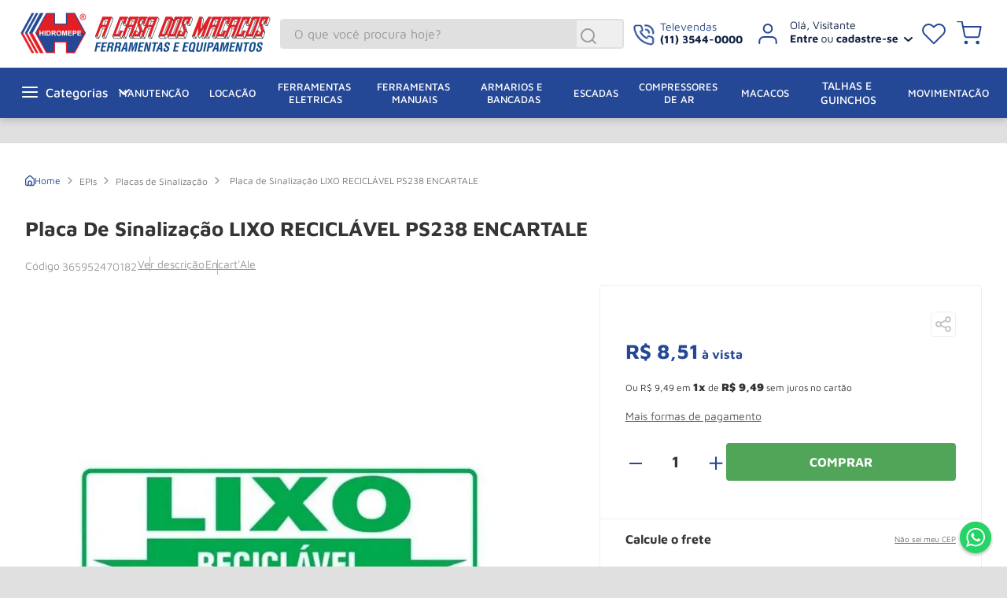

--- FILE ---
content_type: text/html; charset=utf-8
request_url: https://www.google.com/recaptcha/enterprise/anchor?ar=1&k=6LdV7CIpAAAAAPUrHXWlFArQ5hSiNQJk6Ja-vcYM&co=aHR0cHM6Ly93d3cuYWNhc2Fkb3NtYWNhY29zLmNvbS5icjo0NDM.&hl=pt-BR&v=PoyoqOPhxBO7pBk68S4YbpHZ&size=invisible&anchor-ms=20000&execute-ms=30000&cb=lvc69p6a1hgb
body_size: 48816
content:
<!DOCTYPE HTML><html dir="ltr" lang="pt-BR"><head><meta http-equiv="Content-Type" content="text/html; charset=UTF-8">
<meta http-equiv="X-UA-Compatible" content="IE=edge">
<title>reCAPTCHA</title>
<style type="text/css">
/* cyrillic-ext */
@font-face {
  font-family: 'Roboto';
  font-style: normal;
  font-weight: 400;
  font-stretch: 100%;
  src: url(//fonts.gstatic.com/s/roboto/v48/KFO7CnqEu92Fr1ME7kSn66aGLdTylUAMa3GUBHMdazTgWw.woff2) format('woff2');
  unicode-range: U+0460-052F, U+1C80-1C8A, U+20B4, U+2DE0-2DFF, U+A640-A69F, U+FE2E-FE2F;
}
/* cyrillic */
@font-face {
  font-family: 'Roboto';
  font-style: normal;
  font-weight: 400;
  font-stretch: 100%;
  src: url(//fonts.gstatic.com/s/roboto/v48/KFO7CnqEu92Fr1ME7kSn66aGLdTylUAMa3iUBHMdazTgWw.woff2) format('woff2');
  unicode-range: U+0301, U+0400-045F, U+0490-0491, U+04B0-04B1, U+2116;
}
/* greek-ext */
@font-face {
  font-family: 'Roboto';
  font-style: normal;
  font-weight: 400;
  font-stretch: 100%;
  src: url(//fonts.gstatic.com/s/roboto/v48/KFO7CnqEu92Fr1ME7kSn66aGLdTylUAMa3CUBHMdazTgWw.woff2) format('woff2');
  unicode-range: U+1F00-1FFF;
}
/* greek */
@font-face {
  font-family: 'Roboto';
  font-style: normal;
  font-weight: 400;
  font-stretch: 100%;
  src: url(//fonts.gstatic.com/s/roboto/v48/KFO7CnqEu92Fr1ME7kSn66aGLdTylUAMa3-UBHMdazTgWw.woff2) format('woff2');
  unicode-range: U+0370-0377, U+037A-037F, U+0384-038A, U+038C, U+038E-03A1, U+03A3-03FF;
}
/* math */
@font-face {
  font-family: 'Roboto';
  font-style: normal;
  font-weight: 400;
  font-stretch: 100%;
  src: url(//fonts.gstatic.com/s/roboto/v48/KFO7CnqEu92Fr1ME7kSn66aGLdTylUAMawCUBHMdazTgWw.woff2) format('woff2');
  unicode-range: U+0302-0303, U+0305, U+0307-0308, U+0310, U+0312, U+0315, U+031A, U+0326-0327, U+032C, U+032F-0330, U+0332-0333, U+0338, U+033A, U+0346, U+034D, U+0391-03A1, U+03A3-03A9, U+03B1-03C9, U+03D1, U+03D5-03D6, U+03F0-03F1, U+03F4-03F5, U+2016-2017, U+2034-2038, U+203C, U+2040, U+2043, U+2047, U+2050, U+2057, U+205F, U+2070-2071, U+2074-208E, U+2090-209C, U+20D0-20DC, U+20E1, U+20E5-20EF, U+2100-2112, U+2114-2115, U+2117-2121, U+2123-214F, U+2190, U+2192, U+2194-21AE, U+21B0-21E5, U+21F1-21F2, U+21F4-2211, U+2213-2214, U+2216-22FF, U+2308-230B, U+2310, U+2319, U+231C-2321, U+2336-237A, U+237C, U+2395, U+239B-23B7, U+23D0, U+23DC-23E1, U+2474-2475, U+25AF, U+25B3, U+25B7, U+25BD, U+25C1, U+25CA, U+25CC, U+25FB, U+266D-266F, U+27C0-27FF, U+2900-2AFF, U+2B0E-2B11, U+2B30-2B4C, U+2BFE, U+3030, U+FF5B, U+FF5D, U+1D400-1D7FF, U+1EE00-1EEFF;
}
/* symbols */
@font-face {
  font-family: 'Roboto';
  font-style: normal;
  font-weight: 400;
  font-stretch: 100%;
  src: url(//fonts.gstatic.com/s/roboto/v48/KFO7CnqEu92Fr1ME7kSn66aGLdTylUAMaxKUBHMdazTgWw.woff2) format('woff2');
  unicode-range: U+0001-000C, U+000E-001F, U+007F-009F, U+20DD-20E0, U+20E2-20E4, U+2150-218F, U+2190, U+2192, U+2194-2199, U+21AF, U+21E6-21F0, U+21F3, U+2218-2219, U+2299, U+22C4-22C6, U+2300-243F, U+2440-244A, U+2460-24FF, U+25A0-27BF, U+2800-28FF, U+2921-2922, U+2981, U+29BF, U+29EB, U+2B00-2BFF, U+4DC0-4DFF, U+FFF9-FFFB, U+10140-1018E, U+10190-1019C, U+101A0, U+101D0-101FD, U+102E0-102FB, U+10E60-10E7E, U+1D2C0-1D2D3, U+1D2E0-1D37F, U+1F000-1F0FF, U+1F100-1F1AD, U+1F1E6-1F1FF, U+1F30D-1F30F, U+1F315, U+1F31C, U+1F31E, U+1F320-1F32C, U+1F336, U+1F378, U+1F37D, U+1F382, U+1F393-1F39F, U+1F3A7-1F3A8, U+1F3AC-1F3AF, U+1F3C2, U+1F3C4-1F3C6, U+1F3CA-1F3CE, U+1F3D4-1F3E0, U+1F3ED, U+1F3F1-1F3F3, U+1F3F5-1F3F7, U+1F408, U+1F415, U+1F41F, U+1F426, U+1F43F, U+1F441-1F442, U+1F444, U+1F446-1F449, U+1F44C-1F44E, U+1F453, U+1F46A, U+1F47D, U+1F4A3, U+1F4B0, U+1F4B3, U+1F4B9, U+1F4BB, U+1F4BF, U+1F4C8-1F4CB, U+1F4D6, U+1F4DA, U+1F4DF, U+1F4E3-1F4E6, U+1F4EA-1F4ED, U+1F4F7, U+1F4F9-1F4FB, U+1F4FD-1F4FE, U+1F503, U+1F507-1F50B, U+1F50D, U+1F512-1F513, U+1F53E-1F54A, U+1F54F-1F5FA, U+1F610, U+1F650-1F67F, U+1F687, U+1F68D, U+1F691, U+1F694, U+1F698, U+1F6AD, U+1F6B2, U+1F6B9-1F6BA, U+1F6BC, U+1F6C6-1F6CF, U+1F6D3-1F6D7, U+1F6E0-1F6EA, U+1F6F0-1F6F3, U+1F6F7-1F6FC, U+1F700-1F7FF, U+1F800-1F80B, U+1F810-1F847, U+1F850-1F859, U+1F860-1F887, U+1F890-1F8AD, U+1F8B0-1F8BB, U+1F8C0-1F8C1, U+1F900-1F90B, U+1F93B, U+1F946, U+1F984, U+1F996, U+1F9E9, U+1FA00-1FA6F, U+1FA70-1FA7C, U+1FA80-1FA89, U+1FA8F-1FAC6, U+1FACE-1FADC, U+1FADF-1FAE9, U+1FAF0-1FAF8, U+1FB00-1FBFF;
}
/* vietnamese */
@font-face {
  font-family: 'Roboto';
  font-style: normal;
  font-weight: 400;
  font-stretch: 100%;
  src: url(//fonts.gstatic.com/s/roboto/v48/KFO7CnqEu92Fr1ME7kSn66aGLdTylUAMa3OUBHMdazTgWw.woff2) format('woff2');
  unicode-range: U+0102-0103, U+0110-0111, U+0128-0129, U+0168-0169, U+01A0-01A1, U+01AF-01B0, U+0300-0301, U+0303-0304, U+0308-0309, U+0323, U+0329, U+1EA0-1EF9, U+20AB;
}
/* latin-ext */
@font-face {
  font-family: 'Roboto';
  font-style: normal;
  font-weight: 400;
  font-stretch: 100%;
  src: url(//fonts.gstatic.com/s/roboto/v48/KFO7CnqEu92Fr1ME7kSn66aGLdTylUAMa3KUBHMdazTgWw.woff2) format('woff2');
  unicode-range: U+0100-02BA, U+02BD-02C5, U+02C7-02CC, U+02CE-02D7, U+02DD-02FF, U+0304, U+0308, U+0329, U+1D00-1DBF, U+1E00-1E9F, U+1EF2-1EFF, U+2020, U+20A0-20AB, U+20AD-20C0, U+2113, U+2C60-2C7F, U+A720-A7FF;
}
/* latin */
@font-face {
  font-family: 'Roboto';
  font-style: normal;
  font-weight: 400;
  font-stretch: 100%;
  src: url(//fonts.gstatic.com/s/roboto/v48/KFO7CnqEu92Fr1ME7kSn66aGLdTylUAMa3yUBHMdazQ.woff2) format('woff2');
  unicode-range: U+0000-00FF, U+0131, U+0152-0153, U+02BB-02BC, U+02C6, U+02DA, U+02DC, U+0304, U+0308, U+0329, U+2000-206F, U+20AC, U+2122, U+2191, U+2193, U+2212, U+2215, U+FEFF, U+FFFD;
}
/* cyrillic-ext */
@font-face {
  font-family: 'Roboto';
  font-style: normal;
  font-weight: 500;
  font-stretch: 100%;
  src: url(//fonts.gstatic.com/s/roboto/v48/KFO7CnqEu92Fr1ME7kSn66aGLdTylUAMa3GUBHMdazTgWw.woff2) format('woff2');
  unicode-range: U+0460-052F, U+1C80-1C8A, U+20B4, U+2DE0-2DFF, U+A640-A69F, U+FE2E-FE2F;
}
/* cyrillic */
@font-face {
  font-family: 'Roboto';
  font-style: normal;
  font-weight: 500;
  font-stretch: 100%;
  src: url(//fonts.gstatic.com/s/roboto/v48/KFO7CnqEu92Fr1ME7kSn66aGLdTylUAMa3iUBHMdazTgWw.woff2) format('woff2');
  unicode-range: U+0301, U+0400-045F, U+0490-0491, U+04B0-04B1, U+2116;
}
/* greek-ext */
@font-face {
  font-family: 'Roboto';
  font-style: normal;
  font-weight: 500;
  font-stretch: 100%;
  src: url(//fonts.gstatic.com/s/roboto/v48/KFO7CnqEu92Fr1ME7kSn66aGLdTylUAMa3CUBHMdazTgWw.woff2) format('woff2');
  unicode-range: U+1F00-1FFF;
}
/* greek */
@font-face {
  font-family: 'Roboto';
  font-style: normal;
  font-weight: 500;
  font-stretch: 100%;
  src: url(//fonts.gstatic.com/s/roboto/v48/KFO7CnqEu92Fr1ME7kSn66aGLdTylUAMa3-UBHMdazTgWw.woff2) format('woff2');
  unicode-range: U+0370-0377, U+037A-037F, U+0384-038A, U+038C, U+038E-03A1, U+03A3-03FF;
}
/* math */
@font-face {
  font-family: 'Roboto';
  font-style: normal;
  font-weight: 500;
  font-stretch: 100%;
  src: url(//fonts.gstatic.com/s/roboto/v48/KFO7CnqEu92Fr1ME7kSn66aGLdTylUAMawCUBHMdazTgWw.woff2) format('woff2');
  unicode-range: U+0302-0303, U+0305, U+0307-0308, U+0310, U+0312, U+0315, U+031A, U+0326-0327, U+032C, U+032F-0330, U+0332-0333, U+0338, U+033A, U+0346, U+034D, U+0391-03A1, U+03A3-03A9, U+03B1-03C9, U+03D1, U+03D5-03D6, U+03F0-03F1, U+03F4-03F5, U+2016-2017, U+2034-2038, U+203C, U+2040, U+2043, U+2047, U+2050, U+2057, U+205F, U+2070-2071, U+2074-208E, U+2090-209C, U+20D0-20DC, U+20E1, U+20E5-20EF, U+2100-2112, U+2114-2115, U+2117-2121, U+2123-214F, U+2190, U+2192, U+2194-21AE, U+21B0-21E5, U+21F1-21F2, U+21F4-2211, U+2213-2214, U+2216-22FF, U+2308-230B, U+2310, U+2319, U+231C-2321, U+2336-237A, U+237C, U+2395, U+239B-23B7, U+23D0, U+23DC-23E1, U+2474-2475, U+25AF, U+25B3, U+25B7, U+25BD, U+25C1, U+25CA, U+25CC, U+25FB, U+266D-266F, U+27C0-27FF, U+2900-2AFF, U+2B0E-2B11, U+2B30-2B4C, U+2BFE, U+3030, U+FF5B, U+FF5D, U+1D400-1D7FF, U+1EE00-1EEFF;
}
/* symbols */
@font-face {
  font-family: 'Roboto';
  font-style: normal;
  font-weight: 500;
  font-stretch: 100%;
  src: url(//fonts.gstatic.com/s/roboto/v48/KFO7CnqEu92Fr1ME7kSn66aGLdTylUAMaxKUBHMdazTgWw.woff2) format('woff2');
  unicode-range: U+0001-000C, U+000E-001F, U+007F-009F, U+20DD-20E0, U+20E2-20E4, U+2150-218F, U+2190, U+2192, U+2194-2199, U+21AF, U+21E6-21F0, U+21F3, U+2218-2219, U+2299, U+22C4-22C6, U+2300-243F, U+2440-244A, U+2460-24FF, U+25A0-27BF, U+2800-28FF, U+2921-2922, U+2981, U+29BF, U+29EB, U+2B00-2BFF, U+4DC0-4DFF, U+FFF9-FFFB, U+10140-1018E, U+10190-1019C, U+101A0, U+101D0-101FD, U+102E0-102FB, U+10E60-10E7E, U+1D2C0-1D2D3, U+1D2E0-1D37F, U+1F000-1F0FF, U+1F100-1F1AD, U+1F1E6-1F1FF, U+1F30D-1F30F, U+1F315, U+1F31C, U+1F31E, U+1F320-1F32C, U+1F336, U+1F378, U+1F37D, U+1F382, U+1F393-1F39F, U+1F3A7-1F3A8, U+1F3AC-1F3AF, U+1F3C2, U+1F3C4-1F3C6, U+1F3CA-1F3CE, U+1F3D4-1F3E0, U+1F3ED, U+1F3F1-1F3F3, U+1F3F5-1F3F7, U+1F408, U+1F415, U+1F41F, U+1F426, U+1F43F, U+1F441-1F442, U+1F444, U+1F446-1F449, U+1F44C-1F44E, U+1F453, U+1F46A, U+1F47D, U+1F4A3, U+1F4B0, U+1F4B3, U+1F4B9, U+1F4BB, U+1F4BF, U+1F4C8-1F4CB, U+1F4D6, U+1F4DA, U+1F4DF, U+1F4E3-1F4E6, U+1F4EA-1F4ED, U+1F4F7, U+1F4F9-1F4FB, U+1F4FD-1F4FE, U+1F503, U+1F507-1F50B, U+1F50D, U+1F512-1F513, U+1F53E-1F54A, U+1F54F-1F5FA, U+1F610, U+1F650-1F67F, U+1F687, U+1F68D, U+1F691, U+1F694, U+1F698, U+1F6AD, U+1F6B2, U+1F6B9-1F6BA, U+1F6BC, U+1F6C6-1F6CF, U+1F6D3-1F6D7, U+1F6E0-1F6EA, U+1F6F0-1F6F3, U+1F6F7-1F6FC, U+1F700-1F7FF, U+1F800-1F80B, U+1F810-1F847, U+1F850-1F859, U+1F860-1F887, U+1F890-1F8AD, U+1F8B0-1F8BB, U+1F8C0-1F8C1, U+1F900-1F90B, U+1F93B, U+1F946, U+1F984, U+1F996, U+1F9E9, U+1FA00-1FA6F, U+1FA70-1FA7C, U+1FA80-1FA89, U+1FA8F-1FAC6, U+1FACE-1FADC, U+1FADF-1FAE9, U+1FAF0-1FAF8, U+1FB00-1FBFF;
}
/* vietnamese */
@font-face {
  font-family: 'Roboto';
  font-style: normal;
  font-weight: 500;
  font-stretch: 100%;
  src: url(//fonts.gstatic.com/s/roboto/v48/KFO7CnqEu92Fr1ME7kSn66aGLdTylUAMa3OUBHMdazTgWw.woff2) format('woff2');
  unicode-range: U+0102-0103, U+0110-0111, U+0128-0129, U+0168-0169, U+01A0-01A1, U+01AF-01B0, U+0300-0301, U+0303-0304, U+0308-0309, U+0323, U+0329, U+1EA0-1EF9, U+20AB;
}
/* latin-ext */
@font-face {
  font-family: 'Roboto';
  font-style: normal;
  font-weight: 500;
  font-stretch: 100%;
  src: url(//fonts.gstatic.com/s/roboto/v48/KFO7CnqEu92Fr1ME7kSn66aGLdTylUAMa3KUBHMdazTgWw.woff2) format('woff2');
  unicode-range: U+0100-02BA, U+02BD-02C5, U+02C7-02CC, U+02CE-02D7, U+02DD-02FF, U+0304, U+0308, U+0329, U+1D00-1DBF, U+1E00-1E9F, U+1EF2-1EFF, U+2020, U+20A0-20AB, U+20AD-20C0, U+2113, U+2C60-2C7F, U+A720-A7FF;
}
/* latin */
@font-face {
  font-family: 'Roboto';
  font-style: normal;
  font-weight: 500;
  font-stretch: 100%;
  src: url(//fonts.gstatic.com/s/roboto/v48/KFO7CnqEu92Fr1ME7kSn66aGLdTylUAMa3yUBHMdazQ.woff2) format('woff2');
  unicode-range: U+0000-00FF, U+0131, U+0152-0153, U+02BB-02BC, U+02C6, U+02DA, U+02DC, U+0304, U+0308, U+0329, U+2000-206F, U+20AC, U+2122, U+2191, U+2193, U+2212, U+2215, U+FEFF, U+FFFD;
}
/* cyrillic-ext */
@font-face {
  font-family: 'Roboto';
  font-style: normal;
  font-weight: 900;
  font-stretch: 100%;
  src: url(//fonts.gstatic.com/s/roboto/v48/KFO7CnqEu92Fr1ME7kSn66aGLdTylUAMa3GUBHMdazTgWw.woff2) format('woff2');
  unicode-range: U+0460-052F, U+1C80-1C8A, U+20B4, U+2DE0-2DFF, U+A640-A69F, U+FE2E-FE2F;
}
/* cyrillic */
@font-face {
  font-family: 'Roboto';
  font-style: normal;
  font-weight: 900;
  font-stretch: 100%;
  src: url(//fonts.gstatic.com/s/roboto/v48/KFO7CnqEu92Fr1ME7kSn66aGLdTylUAMa3iUBHMdazTgWw.woff2) format('woff2');
  unicode-range: U+0301, U+0400-045F, U+0490-0491, U+04B0-04B1, U+2116;
}
/* greek-ext */
@font-face {
  font-family: 'Roboto';
  font-style: normal;
  font-weight: 900;
  font-stretch: 100%;
  src: url(//fonts.gstatic.com/s/roboto/v48/KFO7CnqEu92Fr1ME7kSn66aGLdTylUAMa3CUBHMdazTgWw.woff2) format('woff2');
  unicode-range: U+1F00-1FFF;
}
/* greek */
@font-face {
  font-family: 'Roboto';
  font-style: normal;
  font-weight: 900;
  font-stretch: 100%;
  src: url(//fonts.gstatic.com/s/roboto/v48/KFO7CnqEu92Fr1ME7kSn66aGLdTylUAMa3-UBHMdazTgWw.woff2) format('woff2');
  unicode-range: U+0370-0377, U+037A-037F, U+0384-038A, U+038C, U+038E-03A1, U+03A3-03FF;
}
/* math */
@font-face {
  font-family: 'Roboto';
  font-style: normal;
  font-weight: 900;
  font-stretch: 100%;
  src: url(//fonts.gstatic.com/s/roboto/v48/KFO7CnqEu92Fr1ME7kSn66aGLdTylUAMawCUBHMdazTgWw.woff2) format('woff2');
  unicode-range: U+0302-0303, U+0305, U+0307-0308, U+0310, U+0312, U+0315, U+031A, U+0326-0327, U+032C, U+032F-0330, U+0332-0333, U+0338, U+033A, U+0346, U+034D, U+0391-03A1, U+03A3-03A9, U+03B1-03C9, U+03D1, U+03D5-03D6, U+03F0-03F1, U+03F4-03F5, U+2016-2017, U+2034-2038, U+203C, U+2040, U+2043, U+2047, U+2050, U+2057, U+205F, U+2070-2071, U+2074-208E, U+2090-209C, U+20D0-20DC, U+20E1, U+20E5-20EF, U+2100-2112, U+2114-2115, U+2117-2121, U+2123-214F, U+2190, U+2192, U+2194-21AE, U+21B0-21E5, U+21F1-21F2, U+21F4-2211, U+2213-2214, U+2216-22FF, U+2308-230B, U+2310, U+2319, U+231C-2321, U+2336-237A, U+237C, U+2395, U+239B-23B7, U+23D0, U+23DC-23E1, U+2474-2475, U+25AF, U+25B3, U+25B7, U+25BD, U+25C1, U+25CA, U+25CC, U+25FB, U+266D-266F, U+27C0-27FF, U+2900-2AFF, U+2B0E-2B11, U+2B30-2B4C, U+2BFE, U+3030, U+FF5B, U+FF5D, U+1D400-1D7FF, U+1EE00-1EEFF;
}
/* symbols */
@font-face {
  font-family: 'Roboto';
  font-style: normal;
  font-weight: 900;
  font-stretch: 100%;
  src: url(//fonts.gstatic.com/s/roboto/v48/KFO7CnqEu92Fr1ME7kSn66aGLdTylUAMaxKUBHMdazTgWw.woff2) format('woff2');
  unicode-range: U+0001-000C, U+000E-001F, U+007F-009F, U+20DD-20E0, U+20E2-20E4, U+2150-218F, U+2190, U+2192, U+2194-2199, U+21AF, U+21E6-21F0, U+21F3, U+2218-2219, U+2299, U+22C4-22C6, U+2300-243F, U+2440-244A, U+2460-24FF, U+25A0-27BF, U+2800-28FF, U+2921-2922, U+2981, U+29BF, U+29EB, U+2B00-2BFF, U+4DC0-4DFF, U+FFF9-FFFB, U+10140-1018E, U+10190-1019C, U+101A0, U+101D0-101FD, U+102E0-102FB, U+10E60-10E7E, U+1D2C0-1D2D3, U+1D2E0-1D37F, U+1F000-1F0FF, U+1F100-1F1AD, U+1F1E6-1F1FF, U+1F30D-1F30F, U+1F315, U+1F31C, U+1F31E, U+1F320-1F32C, U+1F336, U+1F378, U+1F37D, U+1F382, U+1F393-1F39F, U+1F3A7-1F3A8, U+1F3AC-1F3AF, U+1F3C2, U+1F3C4-1F3C6, U+1F3CA-1F3CE, U+1F3D4-1F3E0, U+1F3ED, U+1F3F1-1F3F3, U+1F3F5-1F3F7, U+1F408, U+1F415, U+1F41F, U+1F426, U+1F43F, U+1F441-1F442, U+1F444, U+1F446-1F449, U+1F44C-1F44E, U+1F453, U+1F46A, U+1F47D, U+1F4A3, U+1F4B0, U+1F4B3, U+1F4B9, U+1F4BB, U+1F4BF, U+1F4C8-1F4CB, U+1F4D6, U+1F4DA, U+1F4DF, U+1F4E3-1F4E6, U+1F4EA-1F4ED, U+1F4F7, U+1F4F9-1F4FB, U+1F4FD-1F4FE, U+1F503, U+1F507-1F50B, U+1F50D, U+1F512-1F513, U+1F53E-1F54A, U+1F54F-1F5FA, U+1F610, U+1F650-1F67F, U+1F687, U+1F68D, U+1F691, U+1F694, U+1F698, U+1F6AD, U+1F6B2, U+1F6B9-1F6BA, U+1F6BC, U+1F6C6-1F6CF, U+1F6D3-1F6D7, U+1F6E0-1F6EA, U+1F6F0-1F6F3, U+1F6F7-1F6FC, U+1F700-1F7FF, U+1F800-1F80B, U+1F810-1F847, U+1F850-1F859, U+1F860-1F887, U+1F890-1F8AD, U+1F8B0-1F8BB, U+1F8C0-1F8C1, U+1F900-1F90B, U+1F93B, U+1F946, U+1F984, U+1F996, U+1F9E9, U+1FA00-1FA6F, U+1FA70-1FA7C, U+1FA80-1FA89, U+1FA8F-1FAC6, U+1FACE-1FADC, U+1FADF-1FAE9, U+1FAF0-1FAF8, U+1FB00-1FBFF;
}
/* vietnamese */
@font-face {
  font-family: 'Roboto';
  font-style: normal;
  font-weight: 900;
  font-stretch: 100%;
  src: url(//fonts.gstatic.com/s/roboto/v48/KFO7CnqEu92Fr1ME7kSn66aGLdTylUAMa3OUBHMdazTgWw.woff2) format('woff2');
  unicode-range: U+0102-0103, U+0110-0111, U+0128-0129, U+0168-0169, U+01A0-01A1, U+01AF-01B0, U+0300-0301, U+0303-0304, U+0308-0309, U+0323, U+0329, U+1EA0-1EF9, U+20AB;
}
/* latin-ext */
@font-face {
  font-family: 'Roboto';
  font-style: normal;
  font-weight: 900;
  font-stretch: 100%;
  src: url(//fonts.gstatic.com/s/roboto/v48/KFO7CnqEu92Fr1ME7kSn66aGLdTylUAMa3KUBHMdazTgWw.woff2) format('woff2');
  unicode-range: U+0100-02BA, U+02BD-02C5, U+02C7-02CC, U+02CE-02D7, U+02DD-02FF, U+0304, U+0308, U+0329, U+1D00-1DBF, U+1E00-1E9F, U+1EF2-1EFF, U+2020, U+20A0-20AB, U+20AD-20C0, U+2113, U+2C60-2C7F, U+A720-A7FF;
}
/* latin */
@font-face {
  font-family: 'Roboto';
  font-style: normal;
  font-weight: 900;
  font-stretch: 100%;
  src: url(//fonts.gstatic.com/s/roboto/v48/KFO7CnqEu92Fr1ME7kSn66aGLdTylUAMa3yUBHMdazQ.woff2) format('woff2');
  unicode-range: U+0000-00FF, U+0131, U+0152-0153, U+02BB-02BC, U+02C6, U+02DA, U+02DC, U+0304, U+0308, U+0329, U+2000-206F, U+20AC, U+2122, U+2191, U+2193, U+2212, U+2215, U+FEFF, U+FFFD;
}

</style>
<link rel="stylesheet" type="text/css" href="https://www.gstatic.com/recaptcha/releases/PoyoqOPhxBO7pBk68S4YbpHZ/styles__ltr.css">
<script nonce="pf5nOIMZr7Uyv08cPgciYA" type="text/javascript">window['__recaptcha_api'] = 'https://www.google.com/recaptcha/enterprise/';</script>
<script type="text/javascript" src="https://www.gstatic.com/recaptcha/releases/PoyoqOPhxBO7pBk68S4YbpHZ/recaptcha__pt_br.js" nonce="pf5nOIMZr7Uyv08cPgciYA">
      
    </script></head>
<body><div id="rc-anchor-alert" class="rc-anchor-alert"></div>
<input type="hidden" id="recaptcha-token" value="[base64]">
<script type="text/javascript" nonce="pf5nOIMZr7Uyv08cPgciYA">
      recaptcha.anchor.Main.init("[\x22ainput\x22,[\x22bgdata\x22,\x22\x22,\[base64]/[base64]/[base64]/[base64]/[base64]/[base64]/KGcoTywyNTMsTy5PKSxVRyhPLEMpKTpnKE8sMjUzLEMpLE8pKSxsKSksTykpfSxieT1mdW5jdGlvbihDLE8sdSxsKXtmb3IobD0odT1SKEMpLDApO08+MDtPLS0pbD1sPDw4fFooQyk7ZyhDLHUsbCl9LFVHPWZ1bmN0aW9uKEMsTyl7Qy5pLmxlbmd0aD4xMDQ/[base64]/[base64]/[base64]/[base64]/[base64]/[base64]/[base64]\\u003d\x22,\[base64]\\u003d\\u003d\x22,\[base64]/Do8OxHVkyw6FLDzI8CD3DkBIswrzClsOqEGY5W2MEw7DCvQDCihzCk8KQw5nDhB5Ew6R+w4IVDMOHw5TDknZdwqEmN2d6w5MIBcO3Ki/Dpxo3w4Ifw6LCnnd0KR1Swr4YAMOfNWRTJMKHRcK9HVdWw63DsMKzwol4H2vClzfCiFjDsVtnKgnCoxDCtMKgLMOMwpUjRAwRw5I0ADjCkC9DRT8AHTV1CyUuwqdHw7tqw4oKPsKoFMOgRn/[base64]/DjREVw5IHOMK/wqQvwp44MGHCt8KFw60nwoPDmDnCilFiBlHDmcOmNwoJwoc6wqFFbyTDjjPDtMKJw64bw53Dn0wHw4E2wox/[base64]/Ds03CqEjCr1LDlkYnGxjCh8KSw7l/OMKDKxwKwqgQwrU/wpDDgjk8TcOow6PDusKcwpjDvcK1IsK6HsO8AsK+fMK4MMKaw7vCs8ODXMKFbzBjwr7Ck8K/JcKzXMOhaBfDljnCh8O5wqzDjcOlED1Uw7HDg8OnwotSw7nCpMOYwq3Dp8KXOGPDkkPCj1DDt0PCvsKaBVjDpEMtZsO2w687FsOvZcOTw5sGw7zCj0TDuTQ5w5zCksOsw70/bsKAEQwyDsOgPnjCmhLDjsOGWDwzOsKiHzYDwpV7VFnDr3koHFvCk8O1woglZWzCuWTDmUfDqzBiw7ZGw6/DrMK0wrHCgsKHw4XDk2LCrcKFBWjCicO+E8KJwpM9L8KwOcO8w4EHw4QeBATDpATDkGEhdcOTIHnCvyTDkUEyQz5Yw5svw6Nmwrk1w57DjGXDjMKjwr4WSsK2O3TDljk/wpfDuMOsdl15RMOQO8OAaUDDusK7Ji9iw5M5IsKqV8KBEm9MBMONw6DDinxfwpM7wobCn2TChkXCvQg+U0bCu8OgwpTCgcKuRVvCtcO2V1IfJ154w73Ch8KORsKoORzCksOoFydcRygpw7gRV8Kgwr/CnMORwqtrRcOYEHIVwpvCrxxGaMKXw7PCgUsIXzd+w5fDvsOGecKww63DpAFZHMOFGVrDiQ7ColMhw7QmO8O0R8O6w43CojzDjHldFcOrwoBma8Ozw4TDnsKLwoZJG3wBwqDCjcONaixRFQ/ClwdcdMKZfsOfL1VUwrnDtTnDs8O7LsORUsOkGcKMV8OPDMOPw6APwqJUGxjDgx08a37DpjbCvQQHwoptBARUBiAcFlTCg8K5MsKMNMKHw6fCon3CnzXCr8O3wo/Dty96w6jCvMO7wpZaJMKaSsOEwrXCsAHCgw3DmGwtZMKwMA/[base64]/dlDDuAPDkMO/w5/DosKXwoEhwolZw7RfXMOWwoARwoLDisKhw6cDw5jCm8KXdMOoWcObLMOSJDl0wroxw6tZFsO7wr0MdynDosKhEMK+aSzChcOKwq/DpAvCm8KNw5AIwro0wrgow7DCgAcQCMKcW3pXO8K4w5FUETQUwrXCvT3CsWNRw4DDkmHDo3LCk2ljw5AQwo7DhH10Bm7DtG3Ct8KKw51Kw5VQN8K4w6DDmHvDksOzwo91w4bDpcOdw4LCpj/DrsKhw7cyW8OKRwnClcOlw6xVVTJdw6gLacOxwqjCm1DDgMO6w6bCuj3CkcORd2LDj2/CihzDqBJSNMKJOcKMYcKPDcKGw5hoEMOoTlVFwoteOsKNw7zDtEpfPUdXT3UEw4vDhsKLw7QQZsOJP0wfdzcjdMK/eQhvbDAeEjRww5cVQ8OLwrENwpHCtcOWwqRvaz1rGcKOw4dzwq/DicOqT8OeRsO1woDCqMKhCW4uwqHCusK0HcKSQsKewpPCtcKZw7Q0cl0GXMOKWBtuN3oXw4XCv8OubmpqSlhWK8K7wp5kwq19w74Swpclw6HClUwzT8Ohw6AGfMOZwrjDgRAfw5/DkzLCk8KOaljCkMOnSh4yw4Vcw7hYw4Jkc8KTc8KkB2HCkMK6NMKqdHEQcsOSw7Usw4JobMOAf15qwrnCq3BxIsKdJAjDjwjDhcOew6/CuT0ePsK9IMKLHiXDv8OJGyjCt8OoQUrCqMOOdzzCk8OZFhbCrBHDuQPChxDDtVXDiyIHwpbCmcONaMKHw54TwolTwpjChcKrNUsKNxcFw4DDr8KEw65fwrvCpSbDgywjWR/Cn8KaXxrCp8K+Bl/CqsKUQlvDlw3DtcOLVxrClgbDicKAwodxacOFOFRrw5MRwpfCpcKfw6x1IyAZw6DDqsKMOcKWwqTDj8OKw7t/wrg+GyFvHC/DgcO5dUfDp8O/[base64]/CoMKMw4RWwo0gI8KvCCswwr/CucKxaV5/XS/[base64]/DhMO0w77CtcOME8OtwoTDiMKzwpx2Y8K6XClwwonCtcO0wrHCklsYBDUPMMKoD0zCpsKhaC/[base64]/DklxCKH0lwrltOMOcwo0pX8K1w4E6w6wkeMOnwqvDpl41wp7DrU7CqsOQcyPDjsOpe8OUY8KEwp/DlcKgHmYGw7LDrA9TMcKHwrdNTBrDiRwnw59WG0wSw6DCj0lUwrbDncOqFcKuw6TCoATDvmI/w7/CkwdycWVuIXXCkB56CMOVZxbDmMO4wpBFTSxiwp8swow2UXnChMKpD3tnMU0mwojCq8OYEi7DqFvCoGY8bMOzTcKtwrUbwozCv8Oxw73Ct8OVw582NcKMwqRDLMKFw6TCqULDlsObwrfCnmBgw4bCr2PCkyLCoMOoXyTCsWBAw5TClQBmw4/[base64]/DhMKewp9tXyTCssK9wo5fHMOgw4zDjQXDj8OcwrrDslgtRsO8woobIcKmwpTDtFBzE3fDn2Q+w7XDtMKSw5FFeC/[base64]/DnEDCrsK8w4/[base64]/esK4wo/[base64]/CswXDocKrbzLDunLDusKSLcKww5rDj8Kxw5cww5MGwqkEw78BwpfDo31Uw73DrsKAdWlzw5cqwp9Aw64ywpwbOMO5wr7DoCcDRMK1CMKIw7zCicOJZAbCnXXDmsOmR8KfJVPCmMODwrjDjMOyeyDDu08cwpAhw63CuwZJw5ZtGAnDjcKqX8O2w5/CrRIVwoobfSTChiDClQ0lAMKjNhLDsGTDjA3Dq8O8eMKYLFbDjsOzBzsqUcKHbUjCscKHSsK5Z8OLwoN9QwvDpMKcIMOnMcO9w7vDnMORwrrDsDzCilQcPcO2QU7DucKkw7FQwo/CrMODwoLCug9ew78dwqHCm0vDhCtwQylGHMOtw4bDj8OOAMKOf8OTfMOTbQBNeAJlI8KXwr47BhjCtsKrwrrCqSYuw5PDsApAFMKgGh/Di8K1wpLDjsKmDVx7M8KqLnDDrAxuw6HCgMKMN8OWw43Drh7DpwnDr3TDoh/CucOnw7HDmcKBw4ELwoLDt0zDrsK4BF1Uw70Bw5LDt8OywrzDmsOFwqVsw4TDq8KPOBHCtmXCvw5jEcOAAcOSREMlKhDDjwIiw59iw7HDlUQdw5Iqw41VWRvCr8O+w5jDkcOeXMK/CcO+KgLDqA/CnRTCpsKtGSfCuMK6E2wcwp/DoTDCt8Kswp3DgzrCiwckw6h0RMOdSHVgwoQhYiPDmcKBw7Jjw4g6XSHDrH1XwpMowqjDk2rDpMO3w59TLxXDlDvCqcK6L8Kaw7Ruw5EaPsOdw6jCikrDhRvDr8OVRMKeSm3DgB4lJsOLHxVDw47CisO9Cz3Dv8KBwoBwTiPCtsK1w77DqcKnwph8HQvDjC/CisO2NGAfSMKBJ8KBwpfCisOpKQg4wpM7wpHCtsOVTsOpAcOjwrx9CwHDvT8eccOewpJcw53Ds8O8f8KUwo3DhBlsV0nDqcKFw4XClzzDusO+fsOABMOYRz/DjcOvwpjDisONwpTDrMKrACbDry1EwrMrZMKTE8OIZVzCiAU2WyNXwoHCn0ldUzBXI8KmH8K+w7scw5hdPcKfEC7CjF/CrsKfElTDugtPIcKpwqDCnXfDvcO6w4RgZxzCjMKxwqXDvkUxw7/Dt1zCg8Obw5LCsHrDgVTDgMKnw5Z9HsOXDcK0w6BETF7ChmweasO1wpQqwqbDk1nDkkPDosOxwpLDlFXCscO/w4PDs8Kve3tDV8KuwqzCrsOMZHrDg2vCn8K/Q3DCpcKSfMOcwpXDliHDu8O6w6bCnSZew4hcw6LCqMO3w67CsFVMIwTDvFLCuMKuNMKwYw19aldoUMKiw5Rmw6TCryIWw7Now4dFMnEmw6MmNi3CpE7Do0JLwqldw5/CjMKFc8OgUCZFw6XDrsOWG19ywrowwq9sZjvDtMODw6YaWsOxwpjDjTsBDsOFwqnDiHZTwr1OM8Oqdk7CoXfCtsOnw55mw5HCosKSwqvCpsKlT3DDlcKJwqkXLcKZw5LDmHoawo4XKgd/wrl2w4zDqcOyRCEEw4hGwrLDocKaHsKew75Xw6EECcKxwoouw4rDjDJRHCM2woRiw7XCpcKJw7LCon59w7F3w57DhlHDi8Ovwqc1VcOhHSLCiEUFXGjDu8OKDsOyw4xHelLCkx44fcOpw5bCoMKpw5vCqsOIwqPCi8O/AhHCvsKBWcK7wrPCk0NFUsO8w6bDmcO8wq7Cp0bCicOwSChVRMOVFcKhDCdsZ8OCKwDCj8KACwsHw6MafE4kworCh8OOwp3DkcOCRTd8wr0Qw6gAw7fDgAcDwrUswp/CvsO1asKnw4zCinLChcKJFwESQMK2w4DCpGEYfwHDqlTDmx5nwonDtMKePRLDklwaEMOwwqzDnHbDhsO6wrsZwqJjAkEtYVROw4jCp8KnwqhPWkDDggDDtsOMwrDDiQvDmMO1IxjDo8KcF8Kie8K/woTCtyrDo8OKw5rDqgrCnMOXw4DDtsOfwqlww7swf8OCSjHDnMKEwp7ClTzCh8OHw7rDj3kdJsOpw73DnRLCmW3Cp8KqSWvDkQLCtsO1aGrCvnQOWcKEwqTCmxA9WA/Ct8KWw5QxTUsQwpTDiEnDsm0sUQRUwpLCoSUuaFhvCQbChlgEw6LDoXfCninDvsOgwojDn30FwotLcMOTw6zDp8K8wrfDthguw5FGwozDtMK6MzMdwpbDrMKpwqHCswDDlcKGBBR8wqlMbhAZw6nDgwgQw45lw5FAeMK+cHwTwqpRJ8O0w7AIMMKEwqPDpMOywqY/w7LCtsOLaMK0w5fDvcOMG8OqasK4w50KwrvCnSYaTmfDlwlSH0fDpMKhw4vCh8KOw5nCosKewozCn2E9w4nDr8KDwqbCrTNOcMOQeGpVbWDDvW/DhnnCpcOuTsO7RkYWLMO/[base64]/ChsObw4clVsKZwrciw7PDpF7DhMKPwqrDsiQ5w59ow7rCuhLDqMO/wr8/[base64]/GcOdw6V+LT0SOsKBw4PCrybCsSQBwqFsw5PCnsKww75DVWnCuzZCw4Q3w6rDlsO9Uxs5wonCuTA4ODhXw5HDhMObNMO/[base64]/wrdMKsOOwoHDmw89w7MZwqrCg8ORw4k9w4lFKVDClDh9w4JfwrPDsMOlPz7CpFcLZUzCqcOIw4Q3w7nCr1/DnMOuw73CnsK1Blwywoxjw4wnOcOCAcKxw5LCjsO/wqTCl8Oew41dL03CtWYVOWBdwrlbKMKBw5tewq9TwqfDj8KqcMOMFTPChCTDpUPCv8OxUUwKwo3CucOIV13Dg3QEwrjCmMK4w6HDjnE6wr4CLEXCicOEwpt2wo98woo7wofCnxvCvsOPdATDh3MANhvDpcOWw7HCqcK2aAx/w7jCqMOVwpl/[base64]/KMORO8KvdsK3w6HCgRojT8OCZ282wqXCkQnCkMOfwonCkAfDvC1+w4oQwpzCmnhZwpXCvsKTw6rDiHHDqSnDhCDChhISw5/DhhcIccKCBADDtMOGX8KfwrXCuxwud8KaIGjDvGzDpA8Yw483w4rCiivDh0jDulXCn3whTcO1CsK0IsOneH/Dq8O5w7Npw57Dk8ORwrfCgMOywpnCoMK0wrHDssOTw6AMc359U2/CgsOLDiFcwoIjw4YKwqLCgg3CjMOhOGHCgRTCnxfCvmxjZAXDhwpMZihHwoAhwqZhbSHDssK3w4XDuMOJTQlQw6MBZ8KEw6xOwoFkXMO6w6jCqRMlw4tswq7DpRhUw5FywoDDjjHDlFzCu8OTw6bClcKGN8Oow7fDiHM+wpU5wqZ7wp9vSMOAw7xsG0o2Lz/Di2vCmcOUw6DCiQTCn8OMRSrCq8Oiw4fCrsOtwoHCjsOdwpNlw58XwrVMQWBSw5EVwqcswrrDpw3CqmAIAyh1woDDhi4uw5vDgsOlwo/DmUdgb8Omw7IOw6rCgMOvZ8OBLzXCnyLCoVPCiT41w7Jiwr7DqBQefsKtWcK6dMKHw4J9JiRnFAXCscONZHx/wqXCtQfCo13DjsKNWsOtw49wwp99wql4w7zCgwbDmx8wTkU6RCfDghDCoTPCoDEuRsKSwrB9wqPCi3nCh8K7w6bDtMKSQVvCksOdwrwnw7XCrsKZwqlPW8KPQsO6woLCjsO0wphFw7MAAMKXwprChMO6JMKhw6l3PsKxwol+ZWfDsxTDh8OWc8ORRsO/wqjDrEQJQcKtSsOPwqFsw7xzw6ppw79BMcOhUmjCgVNPw4EaEFV9FwPCpMKmwp82ScO7w6fDg8Oww5ZGfmRGacOkw4p8w45oAAQFYk/CmcKcOUnDq8Oiw7gGCDXCk8Orwq7CozHDlgbDlsK2GmnDqxogNUbDtcOGwofCjsKpdsOVCFpBwrs7wrzClcOmw7fCoj4eZlpjARNDw7pKwokRw78LQsKpwqlnwr50wo3CmcOeQ8KTADJDEhXDuMOIw6MJJcK2wqQgYMK1w6NnBMOHKsKFaMKzLsK0wr/DnQrDqsKXd0ZMeMOgw6N8wqTCkWt0WsKowqkUPEHCiiUnDSsUWxLDicKXw4rCs1fCl8Kzw7gZw7siwqEVLMOUwqkHw4MFwrjDqX5EB8K4w64UwpMMwr7CsWkcLGHCk8OQDCM9w77ChcO6wqDCuF7DhcKeGGAib0kPw7t/wrrDnEzConVZw691S3PDmsKKS8OQY8K9woPDqMKMwovCkwLDhlA2w7jDhsKOwrZXfsKFF0vCqcKmYXXDkwp6w6R/wocuPC3CtUF9w6rCkMKRwqEow58/wqXCrxtwScKLwpYbwoRYwrEgXQTCsWzCrA97w7/CoMKMw6rCt3EQwr1KNR/[base64]/CiMOMKMOzAgfCkMKqbcK8w4YpwoPCsG/DncK6wpnDqzjDucKkwprCjHbDrkTCsMOIw7bDg8KVEsOjNMK0wqUuNsK5w546w7bCh8OhT8OxwqfCkXYqwqrCsidSw6Uowr7CkBtwwpfCssOXw6N4b8KdWcOEdR/[base64]/DmcK1YcKDC0vDoMOWw7rCvXcYwrstBGoawq7DuRTCv8KSw5M+w5RPMmPDvMKoe8OpCT42HMKPw57CmDvCg3fCtcK6KsOqwqNwwpHCuDpvwqQawoDDksKmZC0/w7V1bsKcHMOlHTxtw6zDiMOOPBxQwqPDvGtzw58fJsKQwqdhwotgwr1IFcKCw4dIw7kxQRA4RsO3wroawrXCql02bm/DqwNpwqfDvcK0w5E3woLCi3hpVsO1fsKYVFgJwqUrw5vDtsOeJ8OOwqgcw58gV8Knw5obbUllGMKqLcKUw4jDhcOsL8KJWj3Cj1Z3Ggs0clAvwrvCg8OyPsKmG8OOwoXCtCrDmyzDjV80w7h2wqzDtDwYYDg/S8O6Z0Y9w6rDk3XCicKBw58Mwo3CqcKRw6/Ct8Kyw7p6wqTCsVNQwpvCssKnw6zDo8OVw6bDrj4kwoBvw6jDt8OKwp/DtHjCt8OfwrFuEyQ7NlLDqTVvVhfDujvDvwRLWcK3woHDm2rCpHFKY8Kcw7NrKMKjAyLCkMKPwqN/DcOOJhLCjcOfwrzDnMO+wqfCvSvDn3w2ShUpw5rDucOGDMKNYWwHNMKgw4RQw4TCrMOzwovDtsOiwqnCmMKVAnvCh18NwpVpw5zDhcKkZhjChw1qwqolw6rDqcOBwpDCoUQ9woXCoRo/wqxaDkfDqsK9w5vCp8OsIgETW0ZFwozCqMOGJAHDthFqwrXCvm5xw7LDksOFTBXCgSfCjyDCpSDCkMO3HMKkwqtdJ8KtQ8Kow4QWd8O/wrhCM8O5w44mWRbDiMKXe8O5w6NNwp9PGsKlwojDpsKuwpzCg8O0eBxWeUJvwoc6cAbCkE19w67CnUw0bkPCmMK/WzZ6Jl3DmcKdw6hDwrjCthXDhWzDtwfCkMOkLWkbPHokFUhdNMK7w5cdNiEjSMOqQ8OWHsOjw6w8XH4xTjE4woLCgsOAe1ETNgnDocK8w4gHw7HCpypvw4AzQyMAbcKlw6QsFMKSJUlPwqPDncKFwpFNw50hw7U8IMOBw5nChsKEEsOxYEN3wqPCucOAw7TDvkDDpB/DlsKfacO0bXUYw6rCvsKJwoQEEHl6wp7Dvl3CpsOUW8Kvw6NkGQ3DvBDCnE5rw5FnLBNNw6R+wqXDk8KiE3bCnUTCu8ONSkjCnmXDgcOhwrc9wqXDssOuNU7DgGcOGA/DhcOmwrPDocO7wpFzZsOgecK5wpp+ChApb8OrwqoAw4J3MTI0CBY4ZsOew7Epeicgf1rCn8OWCcOMwovDqEPDgMO7ZDHCtQzCrHpCVsONw5AKw5PCpcK0wpNvw79Qw6gALGU/Nj8wLU3DtMOlNcOMZnxlFMOUwr9iY8ONwr4/YsKOIgpwwqdwW8OZwqXCrMOeQjFFw4lHw5fCoUjCmsKQw5g9JnrCpMOgw6TCqxZ7BcKlwq7DiVbDhMKAw4p6wp94Em3Ci8Olw7/DlHjCoMK/W8KFMRN5woLDszEQTBQBwpF0w7zClsOywq3DucOqwpvDgkHCt8KSw6Y9w60AwphsMcKMw43Cn1nCnSXClABPIcK+OcKmCl49w5w7XcOqwrNwwr5udMKow4Mnw4F+esO9w75VGMOxVcOew4IIw7YUIMOZwoROPAtsWWJfw64RDwjDgnwfwqXDhm/DiMKGOj3CosKIwoLDuMObwp8xwpBSeQw8DzVxLsOmw6BlZFcCwp4vSsOzwpTDtMK5NxXCpcK/wqlfcDvDrwZow44mwr5MbcOEw4bCim1JTMOhw5MbwobDvwXCp8OUK8KzM8OsI2DCogTCnMKIw5bCjjo0ecKHw6TDkMKlGUvDqcK4wrRYwo7ChcK4MMOXwrvCicKTwprDuMKRw67CnsOhbMO/wrXDjFVgAG/CucKcw4rDscKLVTs7A8Kie0Fawpogw7/DjsOvwq3CsmXCtkwIw5xrBsK8HsOHaMKtwrY8w6nDn2AGw6ZBw6bCucK/w7sow61FwqrCqMKARDgswoluMcKvecOPZcOHbDHDiUstWcOxw4bCqMOLwqkvw5Miw6NUwqlkwpMiU2HDvh1lRB/CgsKDw6dwM8ODwppVw7LDjQfCqA9iw5bCtcOAwrIlw5JGP8OcwoozLk5IEMKAVRDDlgfCucO0wr5zwoNwwpfCslfCoEsyUVMsA8Ovw7zCu8OnwqJaHEIJw5sTOQ/[base64]/QcOSw47CicOMw5HDgGcSa8K3P8O0RmtRwr/Cj8OpdsKVTMOtPjY2w6LDqR4lFlU5wpDCujrDnsKCw7bDm1jCmMOEBhLCgMKqT8KfwqvCtwt6Z8KAcMO6aMKJScOjwqPDg0HCoMKVcn1Qwr1jA8KSNH0FNMKsLcO5w7PDn8KTw6fCpcOIKsK2XBRsw4bCjcKGw7Z4wr/Dum3Cl8OFwqrCqErDiCnDqlQKw4LCsktsw5LCrhTDk29rwrDDmXbDoMONfXPCqMOVwolxW8KZOlA1P8K4w4xyw4jDm8KRw5jCkh0vNcOjwpLDr8KhwqJ3wpA8Q8OxXXTDukrDsMKQwonCmMKUwolGw77Dgk3CsDvCosK6w4QhYk1BU3XCiXPCmC/ChMKLwqLDjcOlLsOhcMOtwrkVI8KTwoAUw6l6w4RjwqtlOsOYw5/CjTrCusK2Y3MFB8KlwovDnRdRw4BedcKcQcOhYwnCt0JgFk7CqhRpw6caW8KMUMKow77DnC7CqzTDpcO4RMO1wqvDpmfCrGjDs33CnWUZL8OYw7/CnHQfwpRpw5nCrWhzAm4zMhMjwoDDlXzDq8OaTwrCvcOjVRImwrw5wo9Rwo9nwpDDs1MWw6TDjx/CgMOBI0bCrH0uwrbCjGo4CEvCkmEtbsOvb1vCn2d1w5TDtMKhwosTcXjCllAbG8KCMcO3woDCgzTDu27DmcOdB8K3wpXCqMK9w5tgFRjDsMK7RcKnw5lAKcODw6ZmwrTCnMKYPcKSw5gQw5Q7b8O9b0/CssOVw5VDw4/Cv8KVw7nDhsOuAAvDm8KCOBvCoEnCkEbClsKDwqstfsOMc2deMldoIRA0w5PCpDc/w6/DtTjDrsO9woNCw63CtnE0OAfDu1oCGVLDnxc1w5IxGDLCocOYwozCtStPw7lkw6bDn8K2woLCrCLCq8OIwr0kwrvCpcOtf8KEKgxRw6USHMK6ZMKVWgN9ccKhwrPDtSbDhBB2woBUIcKnw4HDgcOQw4xvRMO1w7nCgF/CtlQvRi4/w516EEHCosK+w7NsOi9aXAYHwp9ow4pDP8KiL2xAwqQ1wrhkRx/Cv8O3w5towofDmU1wHcO9XSE8TMOAw7vCvcO5BcK+WsONTcKbwqlJGHdMwrxqIXbCigLCvMKmw7kiwp0yw7k/IFfDtsKkdgwdwqnDosKHwqEGwqrDisKNw7lZaw15w4VBw6/[base64]/L8OWwprCl3k9wqbCoWvDvMOYw6sLOCPDhMKZwoEHRRPDkMOpWcOoVsOLw4MSw589NE7DmMObIcOIFsOGLiTDi3Exw77Cm8OAF2bCiT7ClW1rw6/ChwkxN8Ome8OzwpvClRwGw4/Djl/DgWDCuyfDmX/[base64]/D8OvAWYtN8OeLHjDtAIdCMOdaMKowppbYsOKwq3CqkQ0IGBYw44RwrbCjsOfwonCqcOley0TEcKXw4AEw5zCqlV0IcKawpbDpcKgFBN0BcOBwplYwoDCm8KuLkHDqnTCocKlw4lSw47DgsKbfMK/JifDlsOjCmvCscOgwqrDv8KrwpZDw73CvsKvTMKLZMK5c3bDrcOUacKVwrpNYB9iw6XDtsOgDls9J8KGw6g4worCgcO6d8Omw5UlwocjRHAWw7wMw5VKER54w5QywqDCl8KswpLCq8OAV3XCoAbCvMOVwpcJw4xdwpg2w6ghw4hBwqzDm8O7a8KsR8OKfHMHwp/DgsKcw5vCq8OkwqJnw5jCv8O7CRF0LcOcDcKeAg0lwrHDmsKzBMOVYHY0w4/[base64]/[base64]/[base64]/CjSx5w4xSw7t9w7vCun/Cm8KMwrPDkWLCvEZ+wqXClcKhUcOeS37DkcKuw6p/[base64]/cR3DmcO9HmrCliXCpVXDtU4jwp3Dv8OFIsOxw5rDucOkwrTDlUoEwoTDqgbDkj7CsQh8w4M7wqzDrMOBw6zDiMOFesKAw6nDncOpwp7DnFJgWAjCtcKdQcOMwoJ+X2dnw6t9CkrDuMOjw5PDmMOKaX/Cnj/CglbCs8OOwpsrZgTDncONw495w5zDrGc9CMKBw4sQCTfDqHlmwp/[base64]/CqV/CgcKEMcOtbG8+L8KLwodhT8ODJwdYesOHbwvCkhULwqBIVcKiKX/CkwLChMKBMsOOw4zDt37Djg/Dny56NMOpw4/[base64]/[base64]/GQJrDi4qKcKgw7d8ZSzDp8OJw5DDlMOvw6rDkV3DjsKqw4PDiMOYw50iZW3DuVcKw6XDjcOQEsOMw7bDqSLCrHcHw5Epwr9qS8OJwpLChcOiZQR3YBLDgTF0wpnDscKowrxYWX3DrmQ4w4Y3a8OAwp/Cu3Aew71SAcONwpNZwr8qWRAVwosdNig+Fi/[base64]/alIWw7nDvWcBBcKoWMKRb8O8w6QJRT/Cl1MnOl5AwoLCtcOrwq9bVsK5cStWPV0iecOIDw4qKcKrZsKpBSMaSsK6w5vChMOSwqHChcObc0rCs8K+worCpW0uw5J/w5vDqDHCmyPDg8OJw4rCvGsgXW1xwpJVIkzDkXTCnHI6J1w1A8K1dMO4woLCsn4jBx/[base64]/CsyTDpcOVw6/DucO2Q8KwwoRswrjClcO2wq1Ewr/DpjnDkkjDonUNwpvCgXfCtA5tUMKlR8O7w5hKw4zDm8OvRsKBC19QUcOhw7/Dr8O+w5zDtsKDw7LDmMOoN8KgajnDimzDsMOowprClcOQw7jCrcKDI8OQw4I3UElzBXHDqcOlGcOxwqlUw5odw6HDkMK+wrEVwr7DocOCC8KYw7BuwrcYO8OHDjvCuXPDhmRRwrfCiMKBPh3DkGk3OE7Cm8K0asKIwrVgw4/Cv8ORODMNK8OXZRZJSMOxCCHDsCF9wp/ClGh1wr3ChxXCv2M2wrodw7bDuMO7wo/[base64]/[base64]/[base64]/Z2LDiW4KwrEaw7IpT8O4AsKvwobDsEtEI8OWGWPCl8K7w5DCqMObwqnCgsOswpfDkF3DtcO8a8OAwopSwpzDnHTCjXPCuGMIw6MWVMO7CCnDicKBw7UWRsK5IR/Cp1AjwqTDs8OEc8KxwppYB8Ohwpp1VcOow5QRE8KvPMOhWwZjwrrDoiTCscOVIMKywobCpcO5woVyw6bCtWvCmcOfw4vCmQfCqcKDwoVSw6vDkDtYw6R6IHrDgMKZwrrCgS4cYsOUdsKoMwF1L1/Dl8KEw6HCj8K6woNUwo7Ch8OxTj1qwqnCt2HDnMKfwrUnCsK/wojDssK2BgrDtMKffXPCmCAfwozDjhgpw5plwpUqwokCw4nDvMOIGcOtw7pqYAweaMOwwoZiwq8UPxl6HRDDplzCrElSw6bDmRpLKX97w7Baw5jCt8OGMcKXw7XClcOoHMK/GcOHwo4ew5LCnlUewq5/wrAtOsKTw5LCg8OtSAbCusOwwqYCYMODwpDCoMKnJcOlw7RNSzrDoH0Gw7LDkjHDjcO8KMKbMB95w4TCuSI7wrZFY8KGC2DDs8KMw7wlwo/CjcKaccO+w7ICN8KeO8KuwqMRw4B/w5bCocO5wr8Mw6rCqcKkwp7DiMKHF8OBw60XaXMVV8Ojbl/CoTPCg2LClMKOJFtywqNDw60lw4vCpxIQw6XDp8KuwowZOMO4w6zDjzYzwotacULCkX0kw51QNStVWCDDlyFaP2Vsw5FDw6t1wqLClcObw7/[base64]/w4l8VMOOAsOew7fCkHlVFsKcwr07DsOQw5RAwppHEUlqwqjCi8O+wq4/asOWw5zDiA9GS8OOw6wtM8KRwrxVA8KgworCj2rChMOVTMORDAHDtT80w73Co1nDuVIsw79dfg91bz1Rw4J7TDRew5XDrlR5PsOeScKZCgJSMELCtcK0wrkQwoDDv30+wqrCqTVQEcKUU8KcR1DCs2bDuMK3B8ObworDosOZXMO7YcKZDjZ5w4dzwr7CjARPTsO/wrUQw5jCnsKQTTXDj8OXwqxGKmHCvxxWwrPDv2LDnsOjAcOcd8OCdMOYBz/[base64]/DtMKMw5XCtUXCrcKhWnU3E11ow5ZywpFAZsOnw4/[base64]/CiyDDrMOKL8O5woobElzCoMKZwrdJw7c2w5jCn8OLacK/SztxX8O+w4zDpcKmw7U5fMOhw7vDisK2RURcSsKxw6c7wociaMO9w48Bw40XWMOKw5shw5dhDMONwqY/w4XDqRPDs0LCsMO3w6IDw6bCjwHDkFheYMKvw61AwrzCoMKpwofCjkvDtcKjw5l5bDPClcOnw5DCoV/DhMOiwq7DoAXDisKZfMO+ZUZuAXvDu0TCq8KHU8K4IMKSQmtuaQh8w5wSw5nChsKXLcOHAcKBw4EkDgpNwqdkKhfCmR9/QHrDs2bDl8Knw4DCtsKmw4MDd0PDg8OQwrLCsUlVw7plAMKDwqTDkAHCmXxGJcOewqU4eHV3HsKtBcOGBjjCiVDCgjI4wo/CsmZYwpbDkRh8wobDrwQ0CBAZViHDkMK0MExVfMKGI1dEwpt+FwAfQ3t1GVE4w4nDuMK5w5vDtHLDsRxUwrkhw6XCiXTCl8O+w44AKj8UFsOjw4TDs1dpw5XClMKIVA/[base64]/DtkDDkcKlw4LDscOXQznDosKswpHDgsK8aXRha3bDqMKWQXXCsh4WwrhBw6pAF3nDncObw4BJKVRpHcK/w4BsJsKLw65zG3ljKQTDm3wcc8OnwoU6wpfCh1PDvcOBwrlJZ8K7bVpkKHYAwoTDocO3dsK7w5DDjht3UGLCrzIHwrdAw5PCiG1iXxRLwqfCkz1YV346X8K5GMKkw7V/w53ChR/DpiIWwqzDlyR0w5PCuAZHKsOTwpwBwpPCmMOiwp/CnMOIDMKpw5LDnUhcwoJsw4o/JcKjNcODwoU3RsKQwrcDw41CTcOUw5Y2RhTDksOWwpk/w506ScKVIMOSw6vCpcOYQRVufSTCqyDDti3DtMKfa8OkwozCl8O/[base64]/VMK0S8KgwrHCpSzChMKBaMKYLxclw7TCs8OBwo1AOsK2woTCvRDDusOVYcK5w7Qvwq/ClMOdw7nDhigcw4l6w7PDtMOmAsKEw5fCjcKCQMOmGAxxw6Zkwo57wrTDkDbCgcOCKHc4w4vDmMK4eTMRw4LCoMOrw5lgwrfDm8OFw6TDsyp/aXDCvgwowpHDv8OnWxbClcOSUcKjAcKlwrLDky00wq3Cn08AK2nDu8OyX0RbSwF9wogCw4UrFsOSUcK3dCEdOgvDt8K7JhYvwokMw6hqCsOEUEYRwoTDhydow4PCmnhGwpvCr8KDZi9AVTk6CSsjwq7DksO4woBcwrrDtEjDocKgZ8KqNH/CjMKLJcKowojDmxLCr8OLS8KXc3vCqxDDssOxbgfCmjrDp8KtecOuMlkoPWtJLirCiMK3w6RzwptsJFI4w6HChcK8w7DDgcKIw4XCkiUrLMOlHB/ChwBmw4DChsOiR8OkwqDDuyTDk8KUwo5kHcOmwqLDkcO2Oj4oM8OXw5HDuFNbel5rwo/DvMK6w4lLTx3DoMOswrvDrsKLwrjCjz4Iw65Ww6vDnQvDl8OhbGppAW8Ew5VXf8KpwotCf3zDq8KjwofDjVgUHsKqA8Kkw4Aiw6pPLcKSC2LDhipVXcKfw5Qawr0/RTlIwrIIc3nDtTzDlcK6w6NVDsKJR0DCocOCw4nCokHCmcOew5bCu8OfZ8OjL2fCjMKhw7TCrEEGe0fDjnfDmh/CoMKjXndcc8K1IsO6GH48Ahsmw5J5YinCo0JpQ1dEJsOecQ7Cu8OiwoHDpQQYDMOTZmDCgQvDg8KXATJdwrhFOGPCuVA3w7DDtDTDoMKTRwfChsODw44wBMKsDcOSXETCthE2wp/DvEjCq8Kcw4nDrsKlZ0FfwoQOw4BxFsOBFMOgworDv1VtwqbCtBNXw6DChF/DuVF+wpY5NcKMU8Ovw7stDi7Dlyo6JcKYBnLCkcKSw45bwqBpw5obwq7DkMK8w5zChwDDs0tjEcO2QFpsZGrDn25bwqzCpzHCr8OCNS8pwpcZH1tSw73CrMOpBmjCnUUjecOfKcOdKsKQb8Oawr9MwqPCogUROGXDvCbDqV/CuFhIW8KAw4ZHKcOzAF0GwrPDh8K6HlNgLMKEAMKewp3DtDLCigdwM319w4HCnErDpl/CmXBrHhhAw7fCoFDDrsOew7Asw5R5AFh3w7NiNm1rK8O+w50/w6kiw61ew5vDpcKUw4vDmRfDsCXDnsK1ZF1TYUXClsKWwofCjFLCuQdPeQ7Ds8OZQMO+w45OQMKMw5vDjsKnAMKufsOdwrsVw7xMw7VswrfCoA/[base64]/DisK+fsK+wokBwoXDkj3DqQdpJyNhIHnDscKrIBbDvMOmA8KSMERLM8KEw79vRcKfw6JHw6TCvRrCh8KFWVLCnh/[base64]/DiWQbw7TDrDYNwrfDpU/DiwwhW8O6wpMAw6tkw6TCuMO3w5zDoXN8ZjPDpMO9amtnVsKgw7cWP2/DhcOBwpvCoD16w7coOBdAwrlbw7TDusKWwo8Ow5fCscO5wrYywoYaw7EcJVHDu0llHBcaw7wuWm1rAcK1wrrDmC92byg+wqLDmsKiCAAuO18GwrHCgMKcw6LCrsOywoIjw5DDqsKawrh4dsOfw5/DjsOLw7fCrQ1Nw4LCpcOddMOPYMOHw4PCv8ODXcORXgoWbjDDpzQVw4wVw5vCn2nDgGjCvMO6w4nCvx7Ds8O+HzXDtB4fwrUpNcKRIl7CtwHCsioQCMODVxPChipDw6/CoxYSw6fCgQHCoVVtwqdccRoEwoARwqg+ZBDDoDtFI8OFw6knwprDicKKAMORTcKMwpXDlMO/UExHw6DCicKEw71xwo7Cj1zCgcOqw7lHwohaw7PDj8OWw68WRADDtiIhw745w5rDjMKHwqYEPipow45uwq/Dvy7CsMK/w5kswqkpwpA4UMKNwpDCiFB/w5g6NHtNw6vDplfCoyV0w6BjworCiEfCtR/DmcOcw5JUKMOIwrfDpjoBAcOzw5gnw6ltccKJR8Knw7h3UxwDwqQGwrgpHBFRw64lw51TwowJw5smJxoKZwJKw7ErHAs0IMOHFW3DuQoKDGdZw5t7T8KFDXXCr33DlU9WSzTDpcKSwrY9d0zCqg/DsEHDj8K6P8OrcsKrwrF4LsOEVsKJw4d8wrrDqgJWwpMvJcKCwpDCjsOUa8OeW8OXOTXCrMKEGMK0w6ddwohaG3JCVcOwwqrDuX3DmmzDglDDpMO5wrNQwqt8woPCgVBeInlbw5VhdDDChiUYRCzDmgzDs0AWN1ohIE3CncOdJ8KFXMOmw5/CvhDDscKfWsOmw6ZFP8OVbFTCmsKGCmBGL8OCUVLCosKnAAzCgcOlwqzDuMOfGMO8F8OBWQJgRRrCisKJIETCkcKGwrvCisOwRjPCoBxIGMKBPU7Cn8OYw7UIBcKNw7VEI8KpFsKUw5DDhcK/wrLCjsORw4BrMMKGwqA3HSo/w4fCtcOnIQhTaVBawpc4w6dne8KAJ8Olw5VMfsOHwosLwqVZw5fCj1Ebw6t/wpolMFcVwqDCgHBJVsOdwqFQw4g3w7FLLcO7w5XDncKJw7wzesOnC3TDiDXDj8KPwoXDjEHCghTDq8OSw5nDohjDpB/[base64]/[base64]/w5tjemvDk8KWw6fDhU9nw5tPwqfDvinDuQt6w7LDqTHDnMKGw50ZSMKQw73DhX7DkljDisKhwrU5X1xDw64CwqsjTMOrHMOOwr3CoQrDn0PCsMOcQWB0KMOyw67CtMKlw6PDh8KvNAIrRQ7DqHfDosKgWEcMfcKfWMONw5/[base64]/CmT8Tw5jCisKbSMOIT1kfWnkpw5LDiUjCgVk5DhbDn8OWFMKWw6gKwpxBYsKLw6XDsybDskomw6sha8O7DcKZw6rCtH9dwopqYCXDv8Ksw43Dl03CtMOHw7hTwqk4E1/ClkM/fVHCvmzCu8KMK8OSKMOZwr7CncOhwoZcL8Oaw5hwYUzDgMKOYRHDph1rLFzDpsOnw4/CrsOxwoF8wpLCksOXw6JCw4N0w6oTw7vCrydXw4MLwolLw5Ime8KVWMKWasKaw5ZmRMK+wp1qDMOsw4ULw5AUw54sw5LCpMOuDcK5w6LDmBw+wopUw7lEZldawr7Dl8Oowr/DujzCjMO3IcOGw6I+LsOGw6tSdVnCpcOcwqzCtRzCpsK8McKnw57DunbCgMKywrgRwq/Dkj8nQwsOUMO5wqgawofCq8K+eMOmwozCisKVwoLCm8ORAzU5AsKyDcKZQhsIIF7Ct2l8woYZW3rDl8KmU8OIcsKLw70owoDCphhxw5XCksKaZsK9dyXDmMK5w6JaXRrDj8Kfe28kwpoUW8Kcw7E1w7/DmBzCqznDmSnDpsOiYcKLwrPDmHvDlsKhwrzClE0/BsODBMO5w4bDhBfCqcKlYcK7w63Cj8KmEQVewpXCr2rDsxPDk0tDR8K/V2pzHcKWw6DCpcOiTRbCvg/[base64]/C8OVw6oRIFDDlwnCjgfCmsK1w5HDilpheg4Gw4NsEjjDjzZQwoY6EcKTw6rDmhbCv8O8w6pbwofCt8KrbsKzYErCqcOkw7jDrcOVf8OOw5XCjsKlw5Ypwrs/[base64]/DucKYGS/CphRWZcKeRTLCo8ObK0PDosKOJsKjw58Pw4HCnCLDtGnCtSTDnWHCuU/Dk8KiECBRwpFSw6tbB8KAacORMgF2ZyLClQLCkhHDtFXCvzXDpsKxw4INwp/DpMKbKn7DnmTCvcKEK3HCm3jDtsOrw6ksF8KZFkA4w5nCiFbDlgrDk8K1YsO5wqXDmTsATFvCkCPDmVrCiyoCWG3CmcKswq8ew5bDuMK1QUvDojheNFnDtcKxwpzDpVDDrMKGBivDscKRMTpFwpYRw5zDicOIdxjCosO0aCwDX8K9LAfDg1/[base64]/w6FyeCzCqMO1YAPCqh8aEm8VZA4Fwq5JSiPDky7Dv8KzAQZHEsKpLMKRw6YkSgfCkyzCsmVsw54FbyHDr8ORwrbCvTTDr8O8QcOsw4MSDH97FRHDiBN0wqDDuMO+VT3DssKHawpkG8Ohw7vCrsKEw5TCmTbCjcOFJxXCrMO+w4UKwo/CoxbCksOmEMOnw4UWJDITw5TCl0tqYQPCkzIjZEMgwrs7w7XDhsO4w6sKCRg8KC87wqPDh1zCiEstE8KzLzXCg8OZbQ3DqDfCvsKdZDRHYcOCw7zDjUY7w7LCu8KOVMOGw6XDqMORw6ECwqXDnMKwXG/Cjxtww67Dr8Onw684YyzDqMOYc8KVw6tGI8KJw5nCuMOTw4/ClcOEScO/wrbCmcKxKApEFxRaY18Ewotjaj9FATsEMcKlFcOiZ3HDr8OjEyAyw5bDnwLCmMKLEMOFMcO8wqPCtkYkTisUw4luAsKcw7E/[base64]/DnwbDl8KSKTfCicKVw6fDkcO8w5omwr/ChcOGdnU7w5rCiUDDigHCrkElVCY/dQAowobCpsOlwoAyw6zCqsKESFjDpsKJYxvCr2PDvzHDu31Bw6M1w4zCtRpxwprCvh5PIGLCojcPfHrDrxMDwrjCr8OEVMOtw5LDqcKwM8KpAMKiw6pgwpA8wqvChg3CiQsIwq3CiQhGw6nCtibDmsOwAsO9fW9pOcO/BBNYwpjCmsO2w7pTW8KOZW/CnhfCjyvDmsKzMBQWUcORw4PDiCnCpsO8wonDt2JNXEPDk8Oiw4vCt8OtwoPDojNoworCk8OTwr5Nwr8Lw4sKX3Mbw4DCisKgAx3CncOaeTfDgWbCl8OrJWxzwpoIwrJ4w4pow7/CihpNw74PLsK1w4wtwrvCkyFQXMOwwpbDoMO+Y8OFMghoV0MBfQTCkcOmZsOZDMOyw5sJUcOrC8OfdMKfV8Kvw5LCvEnDoydqSijDsMKbXRrCmcOzw7/[base64]\\u003d\x22],null,[\x22conf\x22,null,\x226LdV7CIpAAAAAPUrHXWlFArQ5hSiNQJk6Ja-vcYM\x22,0,null,null,null,1,[21,125,63,73,95,87,41,43,42,83,102,105,109,121],[1017145,739],0,null,null,null,null,0,null,0,null,700,1,null,0,\[base64]/76lBhmnigkZhAoZnOKMAhnM8xEZ\x22,0,0,null,null,1,null,0,0,null,null,null,0],\x22https://www.acasadosmacacos.com.br:443\x22,null,[3,1,1],null,null,null,1,3600,[\x22https://www.google.com/intl/pt-BR/policies/privacy/\x22,\x22https://www.google.com/intl/pt-BR/policies/terms/\x22],\x22FV8FuDGp6UXwF1q95NIxTxUhkcqSQrbcLAjKbjgxZfc\\u003d\x22,1,0,null,1,1769188544509,0,0,[197,27],null,[11,201,113],\x22RC-8ifw9l7DtcQsTg\x22,null,null,null,null,null,\x220dAFcWeA6kayp91vfkx3WR9KU3BxiqHOaLbQqvMUT3Kri3qCKk9vg4DC-OSnsERa9wmoA9Rh9W9nl7EfK1jQr6YYH6nmNy87A1NA\x22,1769271344338]");
    </script></body></html>

--- FILE ---
content_type: image/svg+xml
request_url: https://acasadosmacacos.vtexassets.com/assets/vtex/assets-builder/acasadosmacacos.store-theme/3.1.0/svg/retirar-na-loja___b0bfbb659b0ed310f034a6e5705cf408.svg
body_size: 324
content:
<svg width="30" height="35" viewBox="0 0 30 35" fill="none" xmlns="http://www.w3.org/2000/svg">
<path d="M29.15 10.3905C29.1405 10.3466 29.1405 10.3011 29.15 10.2572C29.1419 10.2187 29.1419 10.179 29.15 10.1405V9.99052L29.05 9.74052C29.0094 9.67231 28.9588 9.61052 28.9 9.55719L28.75 9.42386H28.6667L22.1 5.27386L15.9 1.44052C15.7565 1.32674 15.5924 1.24184 15.4167 1.19052H15.2833C15.1344 1.16566 14.9823 1.16566 14.8333 1.19052H14.6667C14.4731 1.23334 14.2874 1.30647 14.1167 1.40719L1.66666 9.15719L1.51666 9.27386L1.36666 9.40719L1.19999 9.52386L1.11666 9.62386L1.01666 9.87386V10.0239V10.1239C1.00047 10.2344 1.00047 10.3467 1.01666 10.4572V25.0072C1.01609 25.2904 1.08772 25.5691 1.22478 25.817C1.36184 26.0649 1.5598 26.2737 1.79999 26.4239L14.3 34.1572L14.55 34.2572H14.6833C14.9653 34.3466 15.268 34.3466 15.55 34.2572H15.6833L15.9333 34.1572L28.3333 26.5405C28.5735 26.3904 28.7715 26.1816 28.9085 25.9337C29.0456 25.6858 29.1172 25.4071 29.1167 25.1239V10.5739C29.1167 10.5739 29.15 10.4572 29.15 10.3905ZM15 4.80719L17.9667 6.64052L8.64999 12.4072L5.66666 10.5739L15 4.80719ZM13.3333 29.8072L4.16666 24.2072V13.5572L13.3333 19.2239V29.8072ZM15 16.2905L11.8167 14.3739L21.1333 8.59052L24.3333 10.5739L15 16.2905ZM25.8333 24.1572L16.6667 29.8572V19.2239L25.8333 13.5572V24.1572Z" fill="#2D58B7" stroke="#EFEFEF" stroke-width="1.2"/>
</svg>


--- FILE ---
content_type: application/javascript; charset=utf-8
request_url: https://acasadosmacacos.vtexassets.com/_v/public/assets/v1/published/bundle/public/react/asset-379a7a09436873f91d652a3aa6e5c220ab48e8bb.min.js?v=1&files=yourviews.yourviewsreviews@1.27.12,ReviewsContent,WriteReviewButton,SubTitle,QuestionButton,QuestionsAndAnswersContent,ReviewsHistogram,StyleFlex,ReviewsRecommend,ReviewsFieldSummaryTitle,RatingStars,TotalRating,ContentReview,QuestionsAndAnswersContentQuestion,QuestionsAndAnswersContentAnswer,RatingSummary,RatingInline,ReviewsHistogramTitle,ReviewsHistogramBar,ReviewsHistogramTotal,RatingAverage,UserImage&async=2&workspace=master
body_size: 10524
content:
enqueueScripts([function(){
    (window.webpackJsonpyourviews_yourviewsreviews_1_27_12=window.webpackJsonpyourviews_yourviewsreviews_1_27_12||[]).push([["ReviewsContent"],{0:function(e,n){e.exports=React},1:function(e,n){e.exports=__RENDER_8_COMPONENTS__["vtex.css-handles@0.x/useCssHandles"]},213:function(e,n,t){"use strict";t.r(n),function(e){var n=t(4);t.p=Object(n.getPublicPath)("yourviews.yourviewsreviews@1.27.12");var i=Object(n.register)((function(){return t(214)}),e,"yourviews.yourviewsreviews@1.27.12","yourviews.yourviewsreviews@1.x","ReviewsContent");i.renderHotReload,i.setupHMR}.call(this,t(11)(e))},214:function(e,n,t){"use strict";t.r(n);var i=t(0),a=t.n(i),o=t(1),r=t.n(o),s=t(53),u=t.n(s),v=["reviewItemContainer"];n.default=function(e){var n,t,i,o=e.children,s=e.data,l=e.className,c=void 0===l?"":l,d=r()(v);return a.a.createElement(a.a.Fragment,null,(null==o?void 0:o.length)>0&&a.a.createElement("div",{className:d.reviewItemContainer+(c&&"-".concat(c))},o&&o.map((function(e){return a.a.cloneElement(e,{key:e.props.id,data:s})}))),s.reviews&&s.reviews.length>0&&(null==o?void 0:o.length)>0&&a.a.createElement("div",{className:d.reviewsPagination},a.a.createElement(u.a,{currentItemFrom:null===(n=s.pagination)||void 0===n?void 0:n.FirstItemOnPage,currentItemTo:null===(t=s.pagination)||void 0===t?void 0:t.LastItemOnPage,textOf:"de",textShowRows:"Linhas",totalItems:null===(i=s.pagination)||void 0===i?void 0:i.TotalItemCount,onNextClick:function(){var e;return s.handleChangePage((null===(e=s.pagination)||void 0===e?void 0:e.PageNumber)+1)},onPrevClick:function(){var e;return s.handleChangePage((null===(e=s.pagination)||void 0===e?void 0:e.PageNumber)-1)}})))}},53:function(e,n){e.exports=__RENDER_8_COMPONENTS__["vtex.styleguide@9.x/Pagination"]}},[[213,"common"]]]);
  },function(){
    (window.webpackJsonpyourviews_yourviewsreviews_1_27_12=window.webpackJsonpyourviews_yourviewsreviews_1_27_12||[]).push([["WriteReviewButton"],{0:function(e,n){e.exports=React},1:function(e,n){e.exports=__RENDER_8_COMPONENTS__["vtex.css-handles@0.x/useCssHandles"]},14:function(e,n){e.exports=__RENDER_8_COMPONENTS__["vtex.styleguide@9.x/Spinner"]},23:function(e,n){e.exports=__RENDER_8_RUNTIME__},25:function(e,n){var i={kind:"Document",definitions:[{kind:"OperationDefinition",operation:"query",name:{kind:"Name",value:"getConfig"},variableDefinitions:[],directives:[{kind:"Directive",name:{kind:"Name",value:"context"},arguments:[{kind:"Argument",name:{kind:"Name",value:"sender"},value:{kind:"StringValue",value:"yourviews.yourviewsreviews@1.27.12",block:!1}}]}],selectionSet:{kind:"SelectionSet",selections:[{kind:"Field",name:{kind:"Name",value:"getConfig"},arguments:[],directives:[{kind:"Directive",name:{kind:"Name",value:"runtimeMeta"},arguments:[{kind:"Argument",name:{kind:"Name",value:"hash"},value:{kind:"StringValue",value:"c578fbddcd02c6da0c25ea1e3cc6bf15e653819ecf37e57866019df7da161270",block:!1}}]}],selectionSet:{kind:"SelectionSet",selections:[{kind:"Field",name:{kind:"Name",value:"storeKey"},arguments:[],directives:[]},{kind:"Field",name:{kind:"Name",value:"apiUser"},arguments:[],directives:[]},{kind:"Field",name:{kind:"Name",value:"emitRichSnippet"},arguments:[],directives:[]},{kind:"Field",name:{kind:"Name",value:"language"},arguments:[],directives:[]},{kind:"Field",name:{kind:"Name",value:"HasErrors"},arguments:[],directives:[]},{kind:"Field",name:{kind:"Name",value:"ErrorList"},arguments:[],directives:[]},{kind:"Field",name:{kind:"Name",value:"__typename"},arguments:[],directives:[]}]}}]}}],loc:{start:0,end:281}};i.loc.source={body:'query getConfig @context(sender: "yourviews.yourviewsreviews@1.27.12") {\n  getConfig @runtimeMeta(hash: "c578fbddcd02c6da0c25ea1e3cc6bf15e653819ecf37e57866019df7da161270") {\n    storeKey\n    apiUser\n    emitRichSnippet\n    language\n    HasErrors\n    ErrorList\n    __typename\n  }\n}\n',name:"GraphQL request",locationOffset:{line:1,column:1}};var t={};function r(e,n){for(var i=0;i<e.definitions.length;i++){var t=e.definitions[i];if(t.name&&t.name.value==n)return t}}i.definitions.forEach((function(e){if(e.name){var n=new Set;!function e(n,i){if("FragmentSpread"===n.kind)i.add(n.name.value);else if("VariableDefinition"===n.kind){var t=n.type;"NamedType"===t.kind&&i.add(t.name.value)}n.selectionSet&&n.selectionSet.selections.forEach((function(n){e(n,i)})),n.variableDefinitions&&n.variableDefinitions.forEach((function(n){e(n,i)})),n.definitions&&n.definitions.forEach((function(n){e(n,i)}))}(e,n),t[e.name.value]=n}})),e.exports=i,e.exports.getConfig=function(e,n){var i={kind:e.kind,definitions:[r(e,n)]};e.hasOwnProperty("loc")&&(i.loc=e.loc);var a=t[n]||new Set,o=new Set,s=new Set;for(a.forEach((function(e){s.add(e)}));s.size>0;){var u=s;s=new Set,u.forEach((function(e){o.has(e)||(o.add(e),(t[e]||new Set).forEach((function(e){s.add(e)})))}))}return o.forEach((function(n){var t=r(e,n);t&&i.definitions.push(t)})),i}(i,"getConfig")},258:function(e,n,i){"use strict";i.r(n),function(e){var n=i(4);i.p=Object(n.getPublicPath)("yourviews.yourviewsreviews@1.27.12");var t=Object(n.register)((function(){return i(32)}),e,"yourviews.yourviewsreviews@1.27.12","yourviews.yourviewsreviews@1.x","WriteReviewButton");t.renderHotReload,t.setupHMR}.call(this,i(11)(e))},31:function(e,n){e.exports=__RENDER_8_COMPONENTS__["vtex.styleguide@9.x/Button"]},32:function(e,n,i){"use strict";i.r(n);var t=i(0),r=i.n(t),a=i(1),o=i.n(a),s=i(31),u=i.n(s),c=i(7),d=i(24),l=["reviewsWriteReviewButton","reviewForm"];n.default=function(e){var n=e.data,i=e.callBack,t=e.isTemplate,a=o()(l),s=Object(c.b)().t;return r.a.createElement(r.a.Fragment,null,n.product&&!n.hideWriteReviewButton&&!n.showForm&&r.a.createElement("div",{className:a.reviewsWriteReviewButton},r.a.createElement(u.a,{variation:"primary",onClick:function(){i?i():n.callBack&&n.callBack()}},s("reviews.writereviewButton"))),n.showForm&&(null==n?void 0:n.product)&&!t&&r.a.createElement(d.default,{showForm:n.showForm,product:null==n?void 0:n.product}))}},51:function(e,n){e.exports=__RENDER_8_COMPONENTS__["vtex.styleguide@9.x/Input"]},58:function(e,n){e.exports=__RENDER_8_COMPONENTS__["vtex.styleguide@9.x/Alert"]},59:function(e,n){e.exports=__RENDER_8_COMPONENTS__["vtex.styleguide@9.x/Textarea"]},64:function(e,n){e.exports=regeneratorRuntime},79:function(e,n){e.exports=__RENDER_8_COMPONENTS__["vtex.styleguide@9.x/Checkbox"]},8:function(e,n){e.exports=ReactApollo},80:function(e,n){e.exports=__RENDER_8_COMPONENTS__["vtex.styleguide@9.x/Dropdown"]}},[[258,"common",0,4,6,1,5]]]);
  },function(){
    (window.webpackJsonpyourviews_yourviewsreviews_1_27_12=window.webpackJsonpyourviews_yourviewsreviews_1_27_12||[]).push([["SubTitle"],{0:function(e,s){e.exports=React},1:function(e,s){e.exports=__RENDER_8_COMPONENTS__["vtex.css-handles@0.x/useCssHandles"]},18:function(e,s,t){"use strict";t.r(s);var i=t(0),r=t.n(i),u=t(1),n=t.n(u),o=["subTitle"];s.default=function(e){var s=e.text,t=e.className,i=void 0===t?"":t,u=n()(o);return r.a.createElement("span",{className:u.subTitle+(i&&"-".concat(i))},s||"")}},249:function(e,s,t){"use strict";t.r(s),function(e){var s=t(4);t.p=Object(s.getPublicPath)("yourviews.yourviewsreviews@1.27.12");var i=Object(s.register)((function(){return t(18)}),e,"yourviews.yourviewsreviews@1.27.12","yourviews.yourviewsreviews@1.x","SubTitle");i.renderHotReload,i.setupHMR}.call(this,t(11)(e))}},[[249,"common"]]]);
  },function(){
    (window.webpackJsonpyourviews_yourviewsreviews_1_27_12=window.webpackJsonpyourviews_yourviewsreviews_1_27_12||[]).push([["QuestionButton"],{0:function(e,n){e.exports=React},1:function(e,n){e.exports=__RENDER_8_COMPONENTS__["vtex.css-handles@0.x/useCssHandles"]},14:function(e,n){e.exports=__RENDER_8_COMPONENTS__["vtex.styleguide@9.x/Spinner"]},170:function(e,n,i){"use strict";i.r(n),function(e){var n=i(4);i.p=Object(n.getPublicPath)("yourviews.yourviewsreviews@1.27.12");var t=Object(n.register)((function(){return i(171)}),e,"yourviews.yourviewsreviews@1.27.12","yourviews.yourviewsreviews@1.x","QuestionButton");t.renderHotReload,t.setupHMR}.call(this,i(11)(e))},171:function(e,n,i){"use strict";i.r(n);var t=i(0),a=i.n(t),r=i(1),o=i.n(r),s=i(36),u=i(7),d=["newQuestion"];n.default=function(e){var n,i=e.data,t=o()(d),r=Object(u.b)().t;return a.a.createElement("div",{className:t.newQuestion},i.loading&&a.a.createElement("p",null,r("questionsAndAnswers.sendingQuestion")),!i.loading&&i&&a.a.createElement(s.a,{url:i.product.link,id:i.product.productId,name:i.product.productName,isCustom:!0,image:null!==(n=i.product.items[0].images[0].imageUrl)&&void 0!==n?n:"https://s3.amazonaws.com/yv-misc/UnavailableImage.png"}))}},25:function(e,n){var i={kind:"Document",definitions:[{kind:"OperationDefinition",operation:"query",name:{kind:"Name",value:"getConfig"},variableDefinitions:[],directives:[{kind:"Directive",name:{kind:"Name",value:"context"},arguments:[{kind:"Argument",name:{kind:"Name",value:"sender"},value:{kind:"StringValue",value:"yourviews.yourviewsreviews@1.27.12",block:!1}}]}],selectionSet:{kind:"SelectionSet",selections:[{kind:"Field",name:{kind:"Name",value:"getConfig"},arguments:[],directives:[{kind:"Directive",name:{kind:"Name",value:"runtimeMeta"},arguments:[{kind:"Argument",name:{kind:"Name",value:"hash"},value:{kind:"StringValue",value:"c578fbddcd02c6da0c25ea1e3cc6bf15e653819ecf37e57866019df7da161270",block:!1}}]}],selectionSet:{kind:"SelectionSet",selections:[{kind:"Field",name:{kind:"Name",value:"storeKey"},arguments:[],directives:[]},{kind:"Field",name:{kind:"Name",value:"apiUser"},arguments:[],directives:[]},{kind:"Field",name:{kind:"Name",value:"emitRichSnippet"},arguments:[],directives:[]},{kind:"Field",name:{kind:"Name",value:"language"},arguments:[],directives:[]},{kind:"Field",name:{kind:"Name",value:"HasErrors"},arguments:[],directives:[]},{kind:"Field",name:{kind:"Name",value:"ErrorList"},arguments:[],directives:[]},{kind:"Field",name:{kind:"Name",value:"__typename"},arguments:[],directives:[]}]}}]}}],loc:{start:0,end:281}};i.loc.source={body:'query getConfig @context(sender: "yourviews.yourviewsreviews@1.27.12") {\n  getConfig @runtimeMeta(hash: "c578fbddcd02c6da0c25ea1e3cc6bf15e653819ecf37e57866019df7da161270") {\n    storeKey\n    apiUser\n    emitRichSnippet\n    language\n    HasErrors\n    ErrorList\n    __typename\n  }\n}\n',name:"GraphQL request",locationOffset:{line:1,column:1}};var t={};function a(e,n){for(var i=0;i<e.definitions.length;i++){var t=e.definitions[i];if(t.name&&t.name.value==n)return t}}i.definitions.forEach((function(e){if(e.name){var n=new Set;!function e(n,i){if("FragmentSpread"===n.kind)i.add(n.name.value);else if("VariableDefinition"===n.kind){var t=n.type;"NamedType"===t.kind&&i.add(t.name.value)}n.selectionSet&&n.selectionSet.selections.forEach((function(n){e(n,i)})),n.variableDefinitions&&n.variableDefinitions.forEach((function(n){e(n,i)})),n.definitions&&n.definitions.forEach((function(n){e(n,i)}))}(e,n),t[e.name.value]=n}})),e.exports=i,e.exports.getConfig=function(e,n){var i={kind:e.kind,definitions:[a(e,n)]};e.hasOwnProperty("loc")&&(i.loc=e.loc);var r=t[n]||new Set,o=new Set,s=new Set;for(r.forEach((function(e){s.add(e)}));s.size>0;){var u=s;s=new Set,u.forEach((function(e){o.has(e)||(o.add(e),(t[e]||new Set).forEach((function(e){s.add(e)})))}))}return o.forEach((function(n){var t=a(e,n);t&&i.definitions.push(t)})),i}(i,"getConfig")},31:function(e,n){e.exports=__RENDER_8_COMPONENTS__["vtex.styleguide@9.x/Button"]},51:function(e,n){e.exports=__RENDER_8_COMPONENTS__["vtex.styleguide@9.x/Input"]},58:function(e,n){e.exports=__RENDER_8_COMPONENTS__["vtex.styleguide@9.x/Alert"]},59:function(e,n){e.exports=__RENDER_8_COMPONENTS__["vtex.styleguide@9.x/Textarea"]},64:function(e,n){e.exports=regeneratorRuntime},8:function(e,n){e.exports=ReactApollo}},[[170,"common",0,4,15]]]);
  },function(){
    (window.webpackJsonpyourviews_yourviewsreviews_1_27_12=window.webpackJsonpyourviews_yourviewsreviews_1_27_12||[]).push([["QuestionsAndAnswersContent"],{0:function(e,n){e.exports=React},1:function(e,n){e.exports=__RENDER_8_COMPONENTS__["vtex.css-handles@0.x/useCssHandles"]},14:function(e,n){e.exports=__RENDER_8_COMPONENTS__["vtex.styleguide@9.x/Spinner"]},177:function(e,n,s){"use strict";s.r(n),function(e){var n=s(4);s.p=Object(n.getPublicPath)("yourviews.yourviewsreviews@1.27.12");var t=Object(n.register)((function(){return s(178)}),e,"yourviews.yourviewsreviews@1.27.12","yourviews.yourviewsreviews@1.x","QuestionsAndAnswersContent");t.renderHotReload,t.setupHMR}.call(this,s(11)(e))},178:function(e,n,s){"use strict";s.r(n);var t=s(0),r=s.n(t),a=s(1),o=s.n(a),i=s(14),u=s.n(i),d=s(7),c=["questionsAndAnswersContent","questionsAndAnswersQuestionWrapper","questionsAndAnswersQuestion","questionsAndAnswersAnswer","questionsAndAnswersLoader"];n.default=function(e){var n=e.children,s=e.data,t=e.className,a=void 0===t?"":t,i=o()(c),w=Object(d.b)().t;return r.a.createElement("div",{className:i.questionsAndAnswersContent+(a&&"-".concat(a))},s.data&&0===s.data.length&&r.a.createElement("p",null,w("questionsAndAnswers.noQuestions")),s.loading&&r.a.createElement("div",{className:i.questionsAndAnswersLoader},r.a.createElement(u.a,null)),!s.loading&&!s.error&&s.data&&s.data.length>0&&s.data.map((function(e,t){return e.Answers?r.a.createElement("div",{key:t,className:i.questionsAndAnswersQuestionWrapper},r.a.createElement("div",{key:e.QuestionId,className:i.questionsAndAnswersQuestion},n&&n.map((function(n){var t={question:e};return t.question.userIP=s.userIP,r.a.cloneElement(n,{key:n.props.id,data:t})}))),e.Answers.map((function(e,t){return r.a.createElement("div",{className:i.questionsAndAnswersAnswer,key:t},n&&n.map((function(n){var t={answer:e};return t.answer.userIP=s.userIP,r.a.cloneElement(n,{key:n.props.id,data:t})})))}))):r.a.createElement("div",{key:t},n&&n.map((function(n){var s={question:e};return r.a.cloneElement(n,{key:n.props.id,data:s})})))})))}}},[[177,"common",0]]]);
  },function(){
    (window.webpackJsonpyourviews_yourviewsreviews_1_27_12=window.webpackJsonpyourviews_yourviewsreviews_1_27_12||[]).push([["ReviewsHistogram"],{0:function(e,s){e.exports=React},1:function(e,s){e.exports=__RENDER_8_COMPONENTS__["vtex.css-handles@0.x/useCssHandles"]},223:function(e,s,r){"use strict";r.r(s),function(e){var s=r(4);r.p=Object(s.getPublicPath)("yourviews.yourviewsreviews@1.27.12");var i=Object(s.register)((function(){return r(224)}),e,"yourviews.yourviewsreviews@1.27.12","yourviews.yourviewsreviews@1.x","ReviewsHistogram");i.renderHotReload,i.setupHMR}.call(this,r(11)(e))},224:function(e,s,r){"use strict";r.r(s);var i=r(0),t=r.n(i),o=r(1),n=r.n(o),a=["histogram"];s.default=function(e){var s=e.children,r=e.data,i=e.className,o=void 0===i?"":i,u=n()(a);return t.a.createElement("div",{className:u.histogram+" list pa0"+(o&&"-".concat(o))},s&&r.reviews&&s.map((function(e){return t.a.cloneElement(e,{key:e.props.id,data:r})})))}}},[[223,"common"]]]);
  },function(){
    (window.webpackJsonpyourviews_yourviewsreviews_1_27_12=window.webpackJsonpyourviews_yourviewsreviews_1_27_12||[]).push([["StyleFlex"],{0:function(e,t){e.exports=React},1:function(e,t){e.exports=__RENDER_8_COMPONENTS__["vtex.css-handles@0.x/useCssHandles"]},239:function(e,t,r){"use strict";r.r(t),function(e){var t=r(4);r.p=Object(t.getPublicPath)("yourviews.yourviewsreviews@1.27.12");var a=Object(t.register)((function(){return r(240)}),e,"yourviews.yourviewsreviews@1.27.12","yourviews.yourviewsreviews@1.x","StyleFlex");a.renderHotReload,a.setupHMR}.call(this,r(11)(e))},240:function(e,t,r){"use strict";r.r(t);var a=r(107),n=r(0),s=r.n(n),c=r(1),i=r.n(c);function o(e,t){var r=Object.keys(e);if(Object.getOwnPropertySymbols){var a=Object.getOwnPropertySymbols(e);t&&(a=a.filter((function(t){return Object.getOwnPropertyDescriptor(e,t).enumerable}))),r.push.apply(r,a)}return r}function p(e){for(var t=1;t<arguments.length;t++){var r=null!=arguments[t]?arguments[t]:{};t%2?o(Object(r),!0).forEach((function(t){Object(a.a)(e,t,r[t])})):Object.getOwnPropertyDescriptors?Object.defineProperties(e,Object.getOwnPropertyDescriptors(r)):o(Object(r)).forEach((function(t){Object.defineProperty(e,t,Object.getOwnPropertyDescriptor(r,t))}))}return e}t.default=function(e){var t,r,a,n,c,o=e.children,l=e.className,u=e.direction,w=e.wrap,d=e.justifyContent,b=e.alignItems,f=e.alignContent,g=e.width,y=e.height,h=e.marginTop,v=e.marginBottom,m=e.marginLeft,x=e.marginRight,O=e.paddingTop,k=e.paddingBottom,j=e.paddingLeft,_=e.paddingRight,P=e.data,R=["".concat(l&&l)];switch(u){case"row":t="row";break;case"column":t="column"}switch(w){case"wrap":c="wrap";break;case"nowrap":c="nowrap"}switch(d){case"center":r="center";break;case"flex-start":r="flex-start";break;case"flex-end":r="flex-end";break;case"space-between":r="space-between";break;case"space-around":r="space-around";break;case"space-evenly":r="space-evenly"}switch(f){case"center":n="center";break;case"flex-start":n="flex-start";break;case"flex-end":n="flex-end";break;case"space-between":n="space-between";break;case"space-around":n="space-around";break;case"stretch":n="stretch"}switch(b){case"center":a="center";break;case"flex-start":a="flex-start";break;case"flex-end":a="flex-end";break;case"stretch":a="stretch";break;case"baseline":a="baseline"}var E=i()(R);return s.a.createElement("div",{className:l&&E["".concat(l)],style:p(p(p(p(p(p(p(p(p(p(p(p(p(p(p({display:"flex"},t?{flexDirection:t}:{}),c?{flexWrap:c}:{}),a?{alignItems:a}:{}),r?{justifyContent:r}:{}),n?{alignContent:n}:{}),g?{width:g}:{}),y?{height:y}:{}),h?{marginTop:h}:{}),v?{marginBottom:v}:{}),m?{marginLeft:m}:{}),x?{marginRight:x}:{}),O?{paddingTop:O}:{}),k?{paddingBottom:k}:{}),j?{paddingLeft:j}:{}),_?{paddingRight:_}:{})},o.map((function(e){return s.a.cloneElement(e,{key:e.props.id,data:P})})))}}},[[239,"common"]]]);
  },function(){
    (window.webpackJsonpyourviews_yourviewsreviews_1_27_12=window.webpackJsonpyourviews_yourviewsreviews_1_27_12||[]).push([["ReviewsRecommend"],{0:function(e,r){e.exports=React},1:function(e,r){e.exports=__RENDER_8_COMPONENTS__["vtex.css-handles@0.x/useCssHandles"]},231:function(e,r,n){"use strict";n.r(r),function(e){var r=n(4);n.p=Object(r.getPublicPath)("yourviews.yourviewsreviews@1.27.12");var t=Object(r.register)((function(){return n(232)}),e,"yourviews.yourviewsreviews@1.27.12","yourviews.yourviewsreviews@1.x","ReviewsRecommend");t.renderHotReload,t.setupHMR}.call(this,n(11)(e))},232:function(e,r,n){"use strict";n.r(r);var t=n(0),c=n.n(t),s=n(1),o=n.n(s),i=n(7),a=["recommendPercentBorder","recommendPercent"];r.default=function(e){var r=e.data,n=e.className,t=void 0===n?"":n,s=o()(a),m=Object(i.b)().t;return c.a.createElement(c.a.Fragment,null,(null==r?void 0:r.recommend)&&c.a.createElement("div",{className:s.recommendPercent+" flex items-center"+(t&&"-".concat(t))},c.a.createElement("div",{className:s.recommendPercentBorder+" flex items-center justify-center mr4 w3 h3 ba br-100 bw1"},"".concat(Math.round(r.recommend.RecommendPercent),"%")),c.a.createElement("legend",null,m("reviews.recommendPercent"))))}}},[[231,"common",0]]]);
  },function(){
    (window.webpackJsonpyourviews_yourviewsreviews_1_27_12=window.webpackJsonpyourviews_yourviewsreviews_1_27_12||[]).push([["ReviewsFieldSummaryTitle"],{0:function(e,i){e.exports=React},1:function(e,i){e.exports=__RENDER_8_COMPONENTS__["vtex.css-handles@0.x/useCssHandles"]},221:function(e,i,r){"use strict";r.r(i),function(e){var i=r(4);r.p=Object(i.getPublicPath)("yourviews.yourviewsreviews@1.27.12");var s=Object(i.register)((function(){return r(222)}),e,"yourviews.yourviewsreviews@1.27.12","yourviews.yourviewsreviews@1.x","ReviewsFieldSummaryTitle");s.renderHotReload,s.setupHMR}.call(this,r(11)(e))},222:function(e,i,r){"use strict";r.r(i);var s=r(0),t=r.n(s),a=r(1),u=r.n(a),n=["reviewsFieldSummaryTitle"];i.default=function(e){var i=e.data,r=e.className,s=void 0===r?"":r,a=u()(n);return t.a.createElement(t.a.Fragment,null,t.a.createElement("label",{className:a.reviewsFieldSummaryTitle+" db mb1"+(s&&"-".concat(s))},i.summaryTitle))}}},[[221,"common"]]]);
  },function(){
    (window.webpackJsonpyourviews_yourviewsreviews_1_27_12=window.webpackJsonpyourviews_yourviewsreviews_1_27_12||[]).push([["RatingStars"],{0:function(e,t){e.exports=React},1:function(e,t){e.exports=__RENDER_8_COMPONENTS__["vtex.css-handles@0.x/useCssHandles"]},10:function(e,t,a){"use strict";var r=a(0),n=a.n(r),i=a(19),s=a(1),c=a.n(s),o=(a(13),["ratingStarsInactive","ratingStarsActive","ratingStars"]);t.a=function(e){var t=e.rating,a=c()(o);return n.a.createElement("div",{className:"".concat(a.ratingStars," dib relative v-mid mr2")},n.a.createElement("div",{className:"nowrap"},[0,1,2,3,4].map((function(e,t){return n.a.createElement(i.a,{key:t,className:4===t?"":"mr2"})}))),n.a.createElement("div",{className:"nowrap overflow-hidden absolute top-0-s left-0-s yvstar",style:{width:20*t+"%"}},[0,1,2,3,4].map((function(e,a){return n.a.createElement(i.a,{key:a,active:t>a,className:4===a?"":"mr2"})}))))}},184:function(e,t,a){"use strict";a.r(t),function(e){var t=a(4);a.p=Object(t.getPublicPath)("yourviews.yourviewsreviews@1.27.12");var r=Object(t.register)((function(){return a(30)}),e,"yourviews.yourviewsreviews@1.27.12","yourviews.yourviewsreviews@1.x","RatingStars");r.renderHotReload,r.setupHMR}.call(this,a(11)(e))},19:function(e,t,a){"use strict";var r=a(2),n=a(0),i=a.n(n),s=a(1),c=a.n(s),o=a(6),u=(a(13),["ratingStarsInactive","ratingStarsActive"]);t.a=function(e){var t=e.active,a=c()(u),s=Object(o.a)(),v=Object(n.useState)("#000"),l=Object(r.a)(v,2),w=l[0],m=l[1];return Object(n.useEffect)((function(){7===s.template||0===s.template?m("#fc0"):m("#5fbcf9")}),[s]),i.a.createElement("svg",{className:t?a.ratingStarsActive:a.ratingStarsInactive,xmlns:"http://www.w3.org/2000/svg",viewBox:"0 0 14.737 14",fill:w},i.a.createElement("path",{d:"M7.369,11.251,11.923,14,10.714,8.82l4.023-3.485-5.3-.449L7.369,0,5.3,4.885,0,5.335,4.023,8.82,2.815,14Z",transform:"translate(0)"}))}},30:function(e,t,a){"use strict";a.r(t);var r=a(0),n=a.n(r),i=a(10),s=a(1),c=a.n(s),o=["ratingStars"];t.default=function(e){var t,a,r=e.data,s=e.className,u=void 0===s?"":s,v=c()(o);return n.a.createElement(i.a,{className:v.ratingStars+(u&&"-".concat(u)),rating:(null==r||null===(t=r.decimalRating)||void 0===t?void 0:t.toFixed(2))||(null==r||null===(a=r.rating)||void 0===a?void 0:a.toFixed(2))||0})}},8:function(e,t){e.exports=ReactApollo}},[[184,"common",1]]]);
  },function(){
    (window.webpackJsonpyourviews_yourviewsreviews_1_27_12=window.webpackJsonpyourviews_yourviewsreviews_1_27_12||[]).push([["TotalRating"],{0:function(e,t){e.exports=React},1:function(e,t){e.exports=__RENDER_8_COMPONENTS__["vtex.css-handles@0.x/useCssHandles"]},254:function(e,t,a){"use strict";a.r(t),function(e){var t=a(4);a.p=Object(t.getPublicPath)("yourviews.yourviewsreviews@1.27.12");var n=Object(t.register)((function(){return a(45)}),e,"yourviews.yourviewsreviews@1.27.12","yourviews.yourviewsreviews@1.x","TotalRating");n.renderHotReload,n.setupHMR}.call(this,a(11)(e))},45:function(e,t,a){"use strict";a.r(t);var n=a(0),i=a.n(n),o=a(1),r=a.n(o),s=a(7),u=["ratingCount"];t.default=function(e){var t=e.numberOnly,a=e.data,n=e.className,o=void 0===n?"":n,c=r()(u),l=Object(s.b)().t,v=null==a?void 0:a.totalRating,w="";return t||(w=l(1==v?"totalrating.avaliacao":"totalrating.avaliacoes")),i.a.createElement("div",{className:"".concat(c.ratingCount," c-muted-2 t-body")+(o&&"-".concat(o))},(null==a?void 0:a.totalRating)>=0&&i.a.createElement(i.a.Fragment,null,v," ",w))}}},[[254,"common",0]]]);
  },function(){
    (window.webpackJsonpyourviews_yourviewsreviews_1_27_12=window.webpackJsonpyourviews_yourviewsreviews_1_27_12||[]).push([["ContentReview"],{0:function(e,t){e.exports=React},1:function(e,t){e.exports=__RENDER_8_COMPONENTS__["vtex.css-handles@0.x/useCssHandles"]},157:function(e,t,i){"use strict";i.r(t),function(e){var t=i(4);i.p=Object(t.getPublicPath)("yourviews.yourviewsreviews@1.27.12");var r=Object(t.register)((function(){return i(158)}),e,"yourviews.yourviewsreviews@1.27.12","yourviews.yourviewsreviews@1.x","ContentReview");r.renderHotReload,r.setupHMR}.call(this,i(11)(e))},158:function(e,t,i){"use strict";i.r(t);var r=i(0),s=i.n(r),n=i(1),o=i.n(n),a=["reviewsReviewItem"];t.default=function(e){var t=e.children,i=e.data,r=o()(a);return s.a.createElement(s.a.Fragment,null,(null==t?void 0:t.length)>0&&s.a.createElement(s.a.Fragment,null,i.reviews&&i.reviews.map((function(e,n){return s.a.createElement("div",{className:r.reviewsReviewItem+" bb b--muted-5 mb5 pb4",key:n},t&&t.map((function(t){var r={rating:e.DecimalRating||e.Rating,comment:e.Review,customFields:e.CustomFields,image:e.User.Avatar,name:e.User.Name,city:e.User.City,state:e.User.State,date:e.Date,reviewPhoto:e.CustomerPhotos,storeComments:e.StoreComments,id:e.ReviewId,totalLikes:e.Likes,totalDislikes:e.Dislikes,likeDislikeContext:"review",userIP:i.userIP,t:i.t,callBack:i.callBack,showForm:i.showForm,hideWriteReviewButton:i.hideWriteReviewButton};return s.a.cloneElement(t,{key:t.props.id,data:r})})))})),!i.reviews&&s.a.createElement("p",null,i.t("reviews.noReviews"))))}}},[[157,"common"]]]);
  },function(){
    (window.webpackJsonpyourviews_yourviewsreviews_1_27_12=window.webpackJsonpyourviews_yourviewsreviews_1_27_12||[]).push([["QuestionsAndAnswersContentQuestion"],{0:function(e,s){e.exports=React},1:function(e,s){e.exports=__RENDER_8_COMPONENTS__["vtex.css-handles@0.x/useCssHandles"]},181:function(e,s,a){"use strict";a.r(s),function(e){var s=a(4);a.p=Object(s.getPublicPath)("yourviews.yourviewsreviews@1.27.12");var n=Object(s.register)((function(){return a(182)}),e,"yourviews.yourviewsreviews@1.27.12","yourviews.yourviewsreviews@1.x","QuestionsAndAnswersContentQuestion");n.renderHotReload,n.setupHMR}.call(this,a(11)(e))},182:function(e,s,a){"use strict";a.r(s);var n=a(0),t=a.n(n),i=a(55),o=a(54),r=a.n(o);s.default=function(e){var s,a,n,o,u=e.children,l=e.data;return t.a.createElement(t.a.Fragment,null,l.question&&(!u||(null==u?void 0:u.length)<=0)&&t.a.createElement(i.a,{date:l.question.Date,id:l.question.QuestionId,message:l.question.Question,name:(null===(s=l.question)||void 0===s||null===(a=s.User)||void 0===a?void 0:a.Name)||"Loja",avatar:(null===(n=l.question)||void 0===n||null===(o=n.User)||void 0===o?void 0:o.Image)||r.a}),l.question&&(null==u?void 0:u.length)>0&&u.map((function(e){var s,a,n,i,o,u,m,v={image:(null===(s=l.question)||void 0===s||null===(a=s.User)||void 0===a?void 0:a.Image)||r.a,name:(null===(n=l.question)||void 0===n||null===(i=n.User)||void 0===i?void 0:i.Name)||"Loja",comment:l.question.Question,date:l.question.Date,id:l.question.QuestionId,totalLikes:null===(o=l.question)||void 0===o?void 0:o.Likes,totalDislikes:null===(u=l.question)||void 0===u?void 0:u.Dislikes,likeDislikeContext:"question",userIP:null===(m=l.question)||void 0===m?void 0:m.userIP};return t.a.cloneElement(e,{key:e.props.id,data:v})})))}},54:function(e,s,a){e.exports=a.p+"55bcda03f1815071acb2f0db8075147c.svg"},55:function(e,s,a){"use strict";var n=a(0),t=a.n(n),i=a(1),o=a.n(i),r=["messageTimestamp","messageContainer","messageDivider","messageAvatar","messageInfo","messageName","messageText"];s.a=function(e){var s,a=o()(r);return t.a.createElement("div",{className:a.messageContainer},t.a.createElement("img",{loading:"lazy",className:a.messageAvatar,src:e.avatar,alt:"Avatar"}),t.a.createElement("div",{className:a.messageInfo},t.a.createElement("div",{className:a.messageName},e.name),t.a.createElement("span",{className:a.messageDivider}),t.a.createElement("span",{className:a.messageTimestamp},(s=e.date,new Date(s).toLocaleDateString("pt-BR")))),e.unsafe&&t.a.createElement("p",{className:a.messageText,dangerouslySetInnerHTML:{__html:e.message}}),!e.unsafe&&t.a.createElement("p",{className:a.messageText},e.message))}}},[[181,"common"]]]);
  },function(){
    (window.webpackJsonpyourviews_yourviewsreviews_1_27_12=window.webpackJsonpyourviews_yourviewsreviews_1_27_12||[]).push([["QuestionsAndAnswersContentAnswer"],{0:function(e,a){e.exports=React},1:function(e,a){e.exports=__RENDER_8_COMPONENTS__["vtex.css-handles@0.x/useCssHandles"]},179:function(e,a,s){"use strict";s.r(a),function(e){var a=s(4);s.p=Object(a.getPublicPath)("yourviews.yourviewsreviews@1.27.12");var n=Object(a.register)((function(){return s(180)}),e,"yourviews.yourviewsreviews@1.27.12","yourviews.yourviewsreviews@1.x","QuestionsAndAnswersContentAnswer");n.renderHotReload,n.setupHMR}.call(this,s(11)(e))},180:function(e,a,s){"use strict";s.r(a);var n=s(0),r=s.n(n),t=s(54),i=s.n(t),l=s(55);a.default=function(e){var a,s,n,t,o,u,v,m,d=e.children,c=e.data;return r.a.createElement(r.a.Fragment,null,c.answer&&(!d||(null==d?void 0:d.length)<=0)&&r.a.createElement(l.a,{date:c.answer.Date,id:c.answer.AnswerId,message:c.answer.Answer,name:null!==(a=null===(s=c.answer)||void 0===s||null===(n=s.User)||void 0===n?void 0:n.Name)&&void 0!==a?a:"Loja",avatar:null!==(t=null===(o=c.answer)||void 0===o||null===(u=o.User)||void 0===u?void 0:u.Image)&&void 0!==t?t:i.a,unsafe:null==(null===(v=c.answer)||void 0===v||null===(m=v.User)||void 0===m?void 0:m.Name)}),c.answer&&(null==d?void 0:d.length)>0&&d.map((function(e){var a,s,n,t,l,o,u,v,m,d,w,g={image:null!==(a=null===(s=c.answer)||void 0===s||null===(n=s.User)||void 0===n?void 0:n.Image)&&void 0!==a?a:i.a,name:null!==(t=null===(l=c.answer)||void 0===l||null===(o=l.User)||void 0===o?void 0:o.Name)&&void 0!==t?t:"Loja",comment:c.answer.Answer,date:c.answer.Date,id:c.answer.AnswerId,unsafe:null==(null===(u=c.answer)||void 0===u||null===(v=u.User)||void 0===v?void 0:v.Name),totalLikes:null===(m=c.answer)||void 0===m?void 0:m.Likes,totalDislikes:null===(d=c.answer)||void 0===d?void 0:d.Dislikes,likeDislikeContext:"answer",userIP:null===(w=c.answer)||void 0===w?void 0:w.userIP};return r.a.cloneElement(e,{key:e.props.id,data:g})})))}},54:function(e,a,s){e.exports=s.p+"55bcda03f1815071acb2f0db8075147c.svg"},55:function(e,a,s){"use strict";var n=s(0),r=s.n(n),t=s(1),i=s.n(t),l=["messageTimestamp","messageContainer","messageDivider","messageAvatar","messageInfo","messageName","messageText"];a.a=function(e){var a,s=i()(l);return r.a.createElement("div",{className:s.messageContainer},r.a.createElement("img",{loading:"lazy",className:s.messageAvatar,src:e.avatar,alt:"Avatar"}),r.a.createElement("div",{className:s.messageInfo},r.a.createElement("div",{className:s.messageName},e.name),r.a.createElement("span",{className:s.messageDivider}),r.a.createElement("span",{className:s.messageTimestamp},(a=e.date,new Date(a).toLocaleDateString("pt-BR")))),e.unsafe&&r.a.createElement("p",{className:s.messageText,dangerouslySetInnerHTML:{__html:e.message}}),!e.unsafe&&r.a.createElement("p",{className:s.messageText},e.message))}}},[[179,"common"]]]);
  },function(){
    (window.webpackJsonpyourviews_yourviewsreviews_1_27_12=window.webpackJsonpyourviews_yourviewsreviews_1_27_12||[]).push([["RatingSummary"],{0:function(e,t){e.exports=React},1:function(e,t){e.exports=__RENDER_8_COMPONENTS__["vtex.css-handles@0.x/useCssHandles"]},187:function(e,t,n){"use strict";n.r(t),function(e){var t=n(4);n.p=Object(t.getPublicPath)("yourviews.yourviewsreviews@1.27.12");var i=Object(t.register)((function(){return n(188)}),e,"yourviews.yourviewsreviews@1.27.12","yourviews.yourviewsreviews@1.x","RatingSummary");i.renderHotReload,i.setupHMR}.call(this,n(11)(e))},188:function(e,t,n){"use strict";n.r(t);var i=n(2),a=n(0),r=n.n(a),o=n(8),c=n(65),d=n.n(c),u=n(23),s=n(83),l=(n(95),n(7)),m=n(82),v=n.n(m),p=n(25),f=n.n(p),g=n(105),w=n(10),y=n(1),k=n.n(y),S=n(6),b=(n(13),n(46)),E=["ratingAverageDivider","ratingAverageValue","ratingAverage","ratingSummary","ratingCount","ratingStars"],N=Object(o.graphql)(f.a,{options:function(){return{ssr:!1}}});t.default=N(Object(l.c)()((function(e){var t,n,c,m=e.children,p=e.data,f=e.className,y=void 0===f?"":f,N=k()(E),h=Object(o.useApolloClient)(),O=(null!==(t=Object(u.useRuntime)().history)&&void 0!==t?t:{}).location,_=Object(a.useState)(null),j=Object(i.a)(_,2),R=j[0],x=j[1],I=Object(a.useState)(null),F=Object(i.a)(I,2),A=F[0],D=F[1],T=Object(a.useState)(!1),C=Object(i.a)(T,2),M=C[0],P=C[1],q=Object(a.useState)(!1),H=Object(i.a)(q,2),L=H[0],V=H[1],J=Object(S.a)(),U=Object(a.useState)(!1),B=Object(i.a)(U,2),$=B[0],z=B[1],Q=null===(n=window.location)||void 0===n||null===(c=n.search)||void 0===c?void 0:c.includes("yv-showErrors"),G=Object(a.useState)(null),K=Object(i.a)(G,2),Y=K[0],Z=K[1],W=p.getConfig||{},X=W.emitRichSnippet,ee=W.storeKey,te=W.language,ne=Object(l.b)().t;Object(b.a)(te);var ie=Object(a.useContext)(d.a).product,ae=function(){var e,t,n,i,a,r=window.location.href,o=null===(e=document.querySelector('[property="og:image"]'))||void 0===e?void 0:e.getAttribute("content");o||(o="https://s3.amazonaws.com/yv-misc/UnavailableImage.png"),window.yv.productId=ie.productId,window.yv.productUrl=r,window.yv.productName=ie.productName,window.yv.imageUrl=o,window.yv.productPrice="R$ ".concat(ie.priceRange.sellingPrice.lowPrice),window.yv.categoryForm=[(null==ie?void 0:ie.categoryTree)?null==ie||null===(t=ie.categoryTree[(null==ie||null===(n=ie.categoryTree)||void 0===n?void 0:n.length)-1])||void 0===t?void 0:t.name:null==ie||null===(i=ie.categories[0])||void 0===i?void 0:i.split("/")[(null==ie||null===(a=ie.categories[0])||void 0===a?void 0:a.split("/").length)-2]]};Object(a.useEffect)((function(){if(J.insertScript&&(null==ie?void 0:ie.productId)&&ee){if(!document.getElementById("yv__script-form")){var e=document.createElement("script");e.type="text/javascript",e.id="yv__script-form",e.async=!0,e.onload=function(){ie.productId&&ae()},e.src="https://service.yourviews.com.br/script/".concat(ee,"/yvapi.js"),document.body.appendChild(e);var t=new AbortController;return function(){t.abort()}}window.yv&&!1===window.yv.debug&&(window.yv.productId!==ie.productId&&ae(),document.querySelector("#yv-review-quickreview")&&(document.querySelector("#yv-review-quickreview").innerHTML=""),window.yv.review.startQuickReviewProductPage())}}),[J.insertScript,null==ie?void 0:ie.productId,ee]),Object(a.useEffect)((function(){if(ie&&ie.productId){var e={query:v.a,variables:{productId:ie.productId}};if(J.isActiveStore)return P(!0),h.query(e).then((function(e){var t,n,i;if(!(null===(t=e.data)||void 0===t?void 0:t.productSummary))throw new Error("Has no response");if(e.data.productSummary.HasErrors)throw new Error('Response has errors: "'.concat(e.data.productSummary.ErrorList[0],'"'));var a=null===(n=e.data)||void 0===n||null===(i=n.productSummary)||void 0===i?void 0:i.Element;z(!0),a&&(x(a.DecimalRating||a.Rating),D(a.TotalRatings))})).catch((function(e){Q&&console.error("[Yourviews] - ",e),V(!0),x(null),z(!1),D(null)})).finally((function(){P(!1)})),function(){x(null),D(null)}}}),[ie,O,h,J]);var re=function(){var e=document.getElementById("yv-reviews-io");e&&window.scrollTo({top:e.offsetTop-100,behavior:"smooth"})};return Object(a.useEffect)((function(){J.isActiveStore&&!J.debugMode&&Object(g.a)(X,ie,h).then((function(e){(null==e?void 0:e.ownJSON)&&Z(e.ownJSON)}))}),[X,ie,J]),r.a.createElement(r.a.Fragment,null,!J.debugMode&&J.isActiveStore&&X&&Y&&r.a.createElement(s.Helmet,null,r.a.createElement("script",{type:"application/ld+json","yourviews-review-snippet-added":"true"},JSON.stringify(Y))),!J.debugMode&&J.insertScript&&J.isActiveStore&&r.a.createElement("div",{id:"yv-review-quickreview"}),!J.debugMode&&!J.insertScript&&J.isActiveStore&&$&&!L&&(0==(null==m?void 0:m.length)||!m)&&r.a.createElement("div",{className:"".concat(N.ratingSummary," yourviews-rating-summary mt3")+(y&&"-".concat(y))},!M&&R>0?r.a.createElement("div",{className:"flex items-center pointer",onClick:re},r.a.createElement("div",{className:"nowrap dib"},r.a.createElement(w.a,{className:N.ratingStars,rating:R})),r.a.createElement("div",{className:"".concat(N.ratingCount," c-muted-2 t-body")},A," ",ne(1==A?"ratingsummary.avaliacao":"ratingsummary.avaliacoes"))):r.a.createElement("div",{className:"flex items-center pointer",onClick:re},r.a.createElement("div",{className:"nowrap dib"},r.a.createElement(w.a,{className:N.ratingStars,rating:0})))),!J.debugMode&&!J.insertScript&&J.isActiveStore&&$&&!L&&(null==m?void 0:m.length)>0&&r.a.createElement("div",{className:"".concat(N.ratingSummary," yourviews-rating-summary mt3")+(y&&"-".concat(y))},r.a.createElement("div",{className:"flex items-center pointer",onClick:re},m.map((function(e){var t={rating:R,totalRating:A};return r.a.cloneElement(e,{key:e.props.id,data:t})})))))})))},19:function(e,t,n){"use strict";var i=n(2),a=n(0),r=n.n(a),o=n(1),c=n.n(o),d=n(6),u=(n(13),["ratingStarsInactive","ratingStarsActive"]);t.a=function(e){var t=e.active,n=c()(u),o=Object(d.a)(),s=Object(a.useState)("#000"),l=Object(i.a)(s,2),m=l[0],v=l[1];return Object(a.useEffect)((function(){7===o.template||0===o.template?v("#fc0"):v("#5fbcf9")}),[o]),r.a.createElement("svg",{className:t?n.ratingStarsActive:n.ratingStarsInactive,xmlns:"http://www.w3.org/2000/svg",viewBox:"0 0 14.737 14",fill:m},r.a.createElement("path",{d:"M7.369,11.251,11.923,14,10.714,8.82l4.023-3.485-5.3-.449L7.369,0,5.3,4.885,0,5.335,4.023,8.82,2.815,14Z",transform:"translate(0)"}))}},23:function(e,t){e.exports=__RENDER_8_RUNTIME__},64:function(e,t){e.exports=regeneratorRuntime},65:function(e,t){e.exports=__RENDER_8_COMPONENTS__["vtex.product-context@0.x/ProductContext"]},8:function(e,t){e.exports=ReactApollo},82:function(e,t){var n={kind:"Document",definitions:[{kind:"OperationDefinition",operation:"query",name:{kind:"Name",value:"productSummary"},variableDefinitions:[{kind:"VariableDefinition",variable:{kind:"Variable",name:{kind:"Name",value:"productId"}},type:{kind:"NamedType",name:{kind:"Name",value:"String"}},directives:[]}],directives:[{kind:"Directive",name:{kind:"Name",value:"context"},arguments:[{kind:"Argument",name:{kind:"Name",value:"sender"},value:{kind:"StringValue",value:"yourviews.yourviewsreviews@1.27.12",block:!1}}]}],selectionSet:{kind:"SelectionSet",selections:[{kind:"Field",name:{kind:"Name",value:"productSummary"},arguments:[{kind:"Argument",name:{kind:"Name",value:"productId"},value:{kind:"Variable",name:{kind:"Name",value:"productId"}}}],directives:[{kind:"Directive",name:{kind:"Name",value:"runtimeMeta"},arguments:[{kind:"Argument",name:{kind:"Name",value:"hash"},value:{kind:"StringValue",value:"2ff7a47054c6e205da8c747a302d19804d7bd52ede54baf30e09c4872ff5ecd0",block:!1}}]}],selectionSet:{kind:"SelectionSet",selections:[{kind:"Field",name:{kind:"Name",value:"HasErrors"},arguments:[],directives:[]},{kind:"Field",name:{kind:"Name",value:"Total"},arguments:[],directives:[]},{kind:"Field",name:{kind:"Name",value:"CurrentPage"},arguments:[],directives:[]},{kind:"Field",name:{kind:"Name",value:"ErrorList"},arguments:[],directives:[]},{kind:"Field",name:{kind:"Name",value:"Element"},arguments:[],directives:[],selectionSet:{kind:"SelectionSet",selections:[{kind:"Field",name:{kind:"Name",value:"TotalRatings"},arguments:[],directives:[]},{kind:"Field",name:{kind:"Name",value:"DecimalRating"},arguments:[],directives:[]},{kind:"Field",name:{kind:"Name",value:"Rating"},arguments:[],directives:[]},{kind:"Field",name:{kind:"Name",value:"TopOpinions"},arguments:[],directives:[],selectionSet:{kind:"SelectionSet",selections:[{kind:"Field",name:{kind:"Name",value:"Opinion"},arguments:[],directives:[]},{kind:"Field",name:{kind:"Name",value:"Likes"},arguments:[],directives:[]},{kind:"Field",name:{kind:"Name",value:"Dislikes"},arguments:[],directives:[]},{kind:"Field",name:{kind:"Name",value:"Rate"},arguments:[],directives:[]},{kind:"Field",name:{kind:"Name",value:"__typename"},arguments:[],directives:[]}]}},{kind:"Field",name:{kind:"Name",value:"__typename"},arguments:[],directives:[]}]}},{kind:"Field",name:{kind:"Name",value:"__typename"},arguments:[],directives:[]}]}}]}}],loc:{start:0,end:498}};n.loc.source={body:'query productSummary($productId: String) @context(sender: "yourviews.yourviewsreviews@1.27.12") {\n  productSummary(productId: $productId) @runtimeMeta(hash: "2ff7a47054c6e205da8c747a302d19804d7bd52ede54baf30e09c4872ff5ecd0") {\n    HasErrors\n    Total\n    CurrentPage\n    ErrorList\n    Element {\n      TotalRatings\n      DecimalRating\n      Rating\n      TopOpinions {\n        Opinion\n        Likes\n        Dislikes\n        Rate\n        __typename\n      }\n      __typename\n    }\n    __typename\n  }\n}\n',name:"GraphQL request",locationOffset:{line:1,column:1}};var i={};function a(e,t){for(var n=0;n<e.definitions.length;n++){var i=e.definitions[n];if(i.name&&i.name.value==t)return i}}n.definitions.forEach((function(e){if(e.name){var t=new Set;!function e(t,n){if("FragmentSpread"===t.kind)n.add(t.name.value);else if("VariableDefinition"===t.kind){var i=t.type;"NamedType"===i.kind&&n.add(i.name.value)}t.selectionSet&&t.selectionSet.selections.forEach((function(t){e(t,n)})),t.variableDefinitions&&t.variableDefinitions.forEach((function(t){e(t,n)})),t.definitions&&t.definitions.forEach((function(t){e(t,n)}))}(e,t),i[e.name.value]=t}})),e.exports=n,e.exports.productSummary=function(e,t){var n={kind:e.kind,definitions:[a(e,t)]};e.hasOwnProperty("loc")&&(n.loc=e.loc);var r=i[t]||new Set,o=new Set,c=new Set;for(r.forEach((function(e){c.add(e)}));c.size>0;){var d=c;c=new Set,d.forEach((function(e){o.has(e)||(o.add(e),(i[e]||new Set).forEach((function(e){c.add(e)})))}))}return o.forEach((function(t){var i=a(e,t);i&&n.definitions.push(i)})),n}(n,"productSummary")},83:function(e,t){e.exports=ReactHelmet}},[[187,"common",0,3,1,2,14]]]);
  },function(){
    (window.webpackJsonpyourviews_yourviewsreviews_1_27_12=window.webpackJsonpyourviews_yourviewsreviews_1_27_12||[]).push([["RatingInline"],{0:function(e,n){e.exports=React},1:function(e,n){e.exports=__RENDER_8_COMPONENTS__["vtex.css-handles@0.x/useCssHandles"]},10:function(e,n,t){"use strict";var i=t(0),a=t.n(i),r=t(19),c=t(1),o=t.n(c),s=(t(13),["ratingStarsInactive","ratingStarsActive","ratingStars"]);n.a=function(e){var n=e.rating,t=o()(s);return a.a.createElement("div",{className:"".concat(t.ratingStars," dib relative v-mid mr2")},a.a.createElement("div",{className:"nowrap"},[0,1,2,3,4].map((function(e,n){return a.a.createElement(r.a,{key:n,className:4===n?"":"mr2"})}))),a.a.createElement("div",{className:"nowrap overflow-hidden absolute top-0-s left-0-s yvstar",style:{width:20*n+"%"}},[0,1,2,3,4].map((function(e,t){return a.a.createElement(r.a,{key:t,active:n>t,className:4===t?"":"mr2"})}))))}},135:function(e,n){e.exports=__RENDER_8_COMPONENTS__["vtex.product-context@0.x/useProduct"]},136:function(e,n){e.exports=__RENDER_8_COMPONENTS__["vtex.product-summary-context@0.x/ProductSummaryContext"]},185:function(e,n,t){"use strict";t.r(n),function(e){var n=t(4);t.p=Object(n.getPublicPath)("yourviews.yourviewsreviews@1.27.12");var i=Object(n.register)((function(){return t(186)}),e,"yourviews.yourviewsreviews@1.27.12","yourviews.yourviewsreviews@1.x","RatingInline");i.renderHotReload,i.setupHMR}.call(this,t(11)(e))},186:function(e,n,t){"use strict";t.r(n);var i=t(2),a=t(0),r=t.n(a),c=t(8),o=t(135),s=t.n(o),d=t(136),u=(t(95),t(46)),l=t(7),m=t(82),v=t.n(m),f=t(10),p=t(25),g=t.n(p),k=t(6),S=t(1),y=t.n(S),w=(t(13),["inlineRating","ratingStars","ratingStarsTotal"]),b=Object(c.graphql)(g.a,{options:function(){return{ssr:!1}}});n.default=b(Object(l.c)()((function(e){var n,t,o,l,m=e.data,p=e.children,g=e.className,S=void 0===g?"":g,b=y()(w),N=Object(c.useApolloClient)(),E=null!==(n=Object(d.useProductSummary)())&&void 0!==n?n:{},_=null!==(t=s()())&&void 0!==t?t:{},h=_?null==_?void 0:_.product:null==E?void 0:E.product,O=m.getConfig||{},R=O.storeKey,j=O.language;Object(u.a)(j);var x=Object(a.useState)(0),F=Object(i.a)(x,2),D=F[0],I=F[1],A=Object(a.useState)(0),T=Object(i.a)(A,2),C=T[0],P=T[1],M=Object(k.a)(),q=Object(a.useState)(!1),H=Object(i.a)(q,2),L=H[0],V=H[1],B=null===(o=window.location)||void 0===o||null===(l=o.search)||void 0===l?void 0:l.includes("yv-showErrors");return Object(a.useEffect)((function(){if(M.insertScript&&R&&!document.getElementById("yv__script-form")){var e=document.createElement("script");e.type="text/javascript",e.id="yv__script-form",e.async=!0,e.src="https://service.yourviews.com.br/script/".concat(R,"/yvapi.js"),document.body.appendChild(e);var n=new AbortController;return function(){n.abort()}}}),[M.insertScript,R]),Object(a.useEffect)((function(){if(h&&h.productId&&M.isActiveStore){var e={query:v.a,variables:{productId:h.productId}};N.query(e).then((function(e){var n;if(!(null===(n=e.data)||void 0===n?void 0:n.productSummary))throw new Error("Has no response");if(e.data.productSummary.HasErrors)throw new Error('Response has errors: "'.concat(e.data.productSummary.ErrorList[0],'"'));var t=e.data.productSummary.Element;V(!0),t&&(I(t.DecimalRating||t.Rating),P(t.TotalRatings))})).catch((function(e){B&&console.error("[Yourviews] - ",e),V(!1),I(0),P(0)}));var n=new AbortController;return function(){n.abort()}}}),[h,N,M.isActiveStore]),r.a.createElement(r.a.Fragment,null,!M.debugMode&&M.insertScript&&M.isActiveStore&&r.a.createElement("div",{className:"yv-review-quickreview",value:h.productId}),!M.debugMode&&M.isActiveStore&&L&&!M.insertScript&&(0==(null==p?void 0:p.length)||!p)&&r.a.createElement("div",{className:"".concat(b.inlineRating," inlineRating mw8 center ph5")+(S&&"-".concat(S))},r.a.createElement(f.a,{className:b.ratingStars,rating:D}),C>0&&r.a.createElement("span",{className:b.ratingStarsTotal},C)),!M.debugMode&&M.isActiveStore&&L&&!M.insertScript&&(null==p?void 0:p.length)>0&&r.a.createElement("div",{className:"".concat(b.inlineRating," inlineRating mw8 center ph5")+(S&&"-".concat(S))},p.map((function(e){var n={rating:D,totalRating:C};return r.a.cloneElement(e,{key:e.props.id,data:n})}))))})))},19:function(e,n,t){"use strict";var i=t(2),a=t(0),r=t.n(a),c=t(1),o=t.n(c),s=t(6),d=(t(13),["ratingStarsInactive","ratingStarsActive"]);n.a=function(e){var n=e.active,t=o()(d),c=Object(s.a)(),u=Object(a.useState)("#000"),l=Object(i.a)(u,2),m=l[0],v=l[1];return Object(a.useEffect)((function(){7===c.template||0===c.template?v("#fc0"):v("#5fbcf9")}),[c]),r.a.createElement("svg",{className:n?t.ratingStarsActive:t.ratingStarsInactive,xmlns:"http://www.w3.org/2000/svg",viewBox:"0 0 14.737 14",fill:m},r.a.createElement("path",{d:"M7.369,11.251,11.923,14,10.714,8.82l4.023-3.485-5.3-.449L7.369,0,5.3,4.885,0,5.335,4.023,8.82,2.815,14Z",transform:"translate(0)"}))}},8:function(e,n){e.exports=ReactApollo},82:function(e,n){var t={kind:"Document",definitions:[{kind:"OperationDefinition",operation:"query",name:{kind:"Name",value:"productSummary"},variableDefinitions:[{kind:"VariableDefinition",variable:{kind:"Variable",name:{kind:"Name",value:"productId"}},type:{kind:"NamedType",name:{kind:"Name",value:"String"}},directives:[]}],directives:[{kind:"Directive",name:{kind:"Name",value:"context"},arguments:[{kind:"Argument",name:{kind:"Name",value:"sender"},value:{kind:"StringValue",value:"yourviews.yourviewsreviews@1.27.12",block:!1}}]}],selectionSet:{kind:"SelectionSet",selections:[{kind:"Field",name:{kind:"Name",value:"productSummary"},arguments:[{kind:"Argument",name:{kind:"Name",value:"productId"},value:{kind:"Variable",name:{kind:"Name",value:"productId"}}}],directives:[{kind:"Directive",name:{kind:"Name",value:"runtimeMeta"},arguments:[{kind:"Argument",name:{kind:"Name",value:"hash"},value:{kind:"StringValue",value:"2ff7a47054c6e205da8c747a302d19804d7bd52ede54baf30e09c4872ff5ecd0",block:!1}}]}],selectionSet:{kind:"SelectionSet",selections:[{kind:"Field",name:{kind:"Name",value:"HasErrors"},arguments:[],directives:[]},{kind:"Field",name:{kind:"Name",value:"Total"},arguments:[],directives:[]},{kind:"Field",name:{kind:"Name",value:"CurrentPage"},arguments:[],directives:[]},{kind:"Field",name:{kind:"Name",value:"ErrorList"},arguments:[],directives:[]},{kind:"Field",name:{kind:"Name",value:"Element"},arguments:[],directives:[],selectionSet:{kind:"SelectionSet",selections:[{kind:"Field",name:{kind:"Name",value:"TotalRatings"},arguments:[],directives:[]},{kind:"Field",name:{kind:"Name",value:"DecimalRating"},arguments:[],directives:[]},{kind:"Field",name:{kind:"Name",value:"Rating"},arguments:[],directives:[]},{kind:"Field",name:{kind:"Name",value:"TopOpinions"},arguments:[],directives:[],selectionSet:{kind:"SelectionSet",selections:[{kind:"Field",name:{kind:"Name",value:"Opinion"},arguments:[],directives:[]},{kind:"Field",name:{kind:"Name",value:"Likes"},arguments:[],directives:[]},{kind:"Field",name:{kind:"Name",value:"Dislikes"},arguments:[],directives:[]},{kind:"Field",name:{kind:"Name",value:"Rate"},arguments:[],directives:[]},{kind:"Field",name:{kind:"Name",value:"__typename"},arguments:[],directives:[]}]}},{kind:"Field",name:{kind:"Name",value:"__typename"},arguments:[],directives:[]}]}},{kind:"Field",name:{kind:"Name",value:"__typename"},arguments:[],directives:[]}]}}]}}],loc:{start:0,end:498}};t.loc.source={body:'query productSummary($productId: String) @context(sender: "yourviews.yourviewsreviews@1.27.12") {\n  productSummary(productId: $productId) @runtimeMeta(hash: "2ff7a47054c6e205da8c747a302d19804d7bd52ede54baf30e09c4872ff5ecd0") {\n    HasErrors\n    Total\n    CurrentPage\n    ErrorList\n    Element {\n      TotalRatings\n      DecimalRating\n      Rating\n      TopOpinions {\n        Opinion\n        Likes\n        Dislikes\n        Rate\n        __typename\n      }\n      __typename\n    }\n    __typename\n  }\n}\n',name:"GraphQL request",locationOffset:{line:1,column:1}};var i={};function a(e,n){for(var t=0;t<e.definitions.length;t++){var i=e.definitions[t];if(i.name&&i.name.value==n)return i}}t.definitions.forEach((function(e){if(e.name){var n=new Set;!function e(n,t){if("FragmentSpread"===n.kind)t.add(n.name.value);else if("VariableDefinition"===n.kind){var i=n.type;"NamedType"===i.kind&&t.add(i.name.value)}n.selectionSet&&n.selectionSet.selections.forEach((function(n){e(n,t)})),n.variableDefinitions&&n.variableDefinitions.forEach((function(n){e(n,t)})),n.definitions&&n.definitions.forEach((function(n){e(n,t)}))}(e,n),i[e.name.value]=n}})),e.exports=t,e.exports.productSummary=function(e,n){var t={kind:e.kind,definitions:[a(e,n)]};e.hasOwnProperty("loc")&&(t.loc=e.loc);var r=i[n]||new Set,c=new Set,o=new Set;for(r.forEach((function(e){o.add(e)}));o.size>0;){var s=o;o=new Set,s.forEach((function(e){c.has(e)||(c.add(e),(i[e]||new Set).forEach((function(e){o.add(e)})))}))}return c.forEach((function(n){var i=a(e,n);i&&t.definitions.push(i)})),t}(t,"productSummary")}},[[185,"common",0,3,1,2]]]);
  },function(){
    (window.webpackJsonpyourviews_yourviewsreviews_1_27_12=window.webpackJsonpyourviews_yourviewsreviews_1_27_12||[]).push([["ReviewsHistogramTitle"],{0:function(e,i){e.exports=React},1:function(e,i){e.exports=__RENDER_8_COMPONENTS__["vtex.css-handles@0.x/useCssHandles"]},227:function(e,i,t){"use strict";t.r(i),function(e){var i=t(4);t.p=Object(i.getPublicPath)("yourviews.yourviewsreviews@1.27.12");var s=Object(i.register)((function(){return t(228)}),e,"yourviews.yourviewsreviews@1.27.12","yourviews.yourviewsreviews@1.x","ReviewsHistogramTitle");s.renderHotReload,s.setupHMR}.call(this,t(11)(e))},228:function(e,i,t){"use strict";t.r(i);var s=t(0),r=t.n(s),o=t(1),a=t.n(o),n=t(7),u=["histogramTitleContainer","histogramTitle"];i.default=function(e){var i,t=e.data,s=e.className,o=void 0===s?"":s,v=a()(u),c=Object(n.b)().t;return r.a.createElement("div",{className:v.histogramTitleContainer+(o&&"-".concat(o))},null===(i=t.histogram)||void 0===i?void 0:i.map((function(e,i){return r.a.createElement("div",{key:i,className:v["histogramTitle"+(t=i+1,{1:5,2:4,3:3,4:2,5:1}[t])]+" "+v.histogramTitle},e.Rate+" "," ",c("reviews.histogram.stars"));var t})))}}},[[227,"common",0]]]);
  },function(){
    (window.webpackJsonpyourviews_yourviewsreviews_1_27_12=window.webpackJsonpyourviews_yourviewsreviews_1_27_12||[]).push([["ReviewsHistogramBar"],{0:function(e,r){e.exports=React},1:function(e,r){e.exports=__RENDER_8_COMPONENTS__["vtex.css-handles@0.x/useCssHandles"]},225:function(e,r,s){"use strict";s.r(r),function(e){var r=s(4);s.p=Object(r.getPublicPath)("yourviews.yourviewsreviews@1.27.12");var a=Object(r.register)((function(){return s(226)}),e,"yourviews.yourviewsreviews@1.27.12","yourviews.yourviewsreviews@1.x","ReviewsHistogramBar");a.renderHotReload,a.setupHMR}.call(this,s(11)(e))},226:function(e,r,s){"use strict";s.r(r);var a=s(0),i=s.n(a),t=s(1),o=s.n(t),n=["histogramBar","histogramBarLine","histogramBarColor"];r.default=function(e){var r,s=e.data,a=e.className,t=void 0===a?"":a,c=o()(n);return i.a.createElement("div",{className:"".concat(c.histogramBar," w4 mr4 ml4")+(t&&"-".concat(t))},null===(r=s.histogram)||void 0===r?void 0:r.map((function(e,r){return i.a.createElement("div",{key:r,className:c.histogramBarLine+" bg-near-white"},i.a.createElement("div",{className:c.histogramBarColor+" review-histogram-bar-growth h-100",style:{width:"".concat(e.PercentRating,"%")}}))})))}}},[[225,"common"]]]);
  },function(){
    (window.webpackJsonpyourviews_yourviewsreviews_1_27_12=window.webpackJsonpyourviews_yourviewsreviews_1_27_12||[]).push([["ReviewsHistogramTotal"],{0:function(e,s){e.exports=React},1:function(e,s){e.exports=__RENDER_8_COMPONENTS__["vtex.css-handles@0.x/useCssHandles"]},229:function(e,s,r){"use strict";r.r(s),function(e){var s=r(4);r.p=Object(s.getPublicPath)("yourviews.yourviewsreviews@1.27.12");var a=Object(s.register)((function(){return r(230)}),e,"yourviews.yourviewsreviews@1.27.12","yourviews.yourviewsreviews@1.x","ReviewsHistogramTotal");a.renderHotReload,a.setupHMR}.call(this,r(11)(e))},230:function(e,s,r){"use strict";r.r(s);var a=r(0),t=r.n(a),i=r(1),o=r.n(i),n=["histogramValueContainer","histogramValue"];s.default=function(e){var s,r=e.data,a=e.className,i=void 0===a?"":a,u=o()(n);return t.a.createElement("div",{className:u.histogramValueContainer+(i&&"-".concat(i))},null===(s=r.histogram)||void 0===s?void 0:s.map((function(e,s){return t.a.createElement("span",{key:s,className:u["histogramValue"+(r=s+1,{1:5,2:4,3:3,4:2,5:1}[r])]+" "+u.histogramValue},e.Total);var r})))}}},[[229,"common"]]]);
  },function(){
    (window.webpackJsonpyourviews_yourviewsreviews_1_27_12=window.webpackJsonpyourviews_yourviewsreviews_1_27_12||[]).push([["RatingAverage"],{0:function(e,i){e.exports=React},1:function(e,i){e.exports=__RENDER_8_COMPONENTS__["vtex.css-handles@0.x/useCssHandles"]},183:function(e,i,a){"use strict";a.r(i),function(e){var i=a(4);a.p=Object(i.getPublicPath)("yourviews.yourviewsreviews@1.27.12");var r=Object(i.register)((function(){return a(66)}),e,"yourviews.yourviewsreviews@1.27.12","yourviews.yourviewsreviews@1.x","RatingAverage");r.renderHotReload,r.setupHMR}.call(this,a(11)(e))},66:function(e,i,a){"use strict";a.r(i);var r=a(0),t=a.n(r),n=a(1),s=a.n(n),o=["ratingAverageDivider","ratingAverageValue","ratingAverage"];i.default=function(e){var i,a,r=e.data,n=e.className,v=void 0===n?"":n,u=s()(o);return t.a.createElement("div",{className:u.ratingAverage+" dib v-mid c-muted-1"+(v&&"-".concat(v))},t.a.createElement("span",{className:u.ratingAverageValue+" c-muted-2 t-body"},(null==r||null===(i=r.decimalRating)||void 0===i?void 0:i.toFixed(2))||(null==r||null===(a=r.rating)||void 0===a?void 0:a.toFixed(1))," "),t.a.createElement("span",{className:u.ratingAverageDivider+" c-muted-2 t-body"}))}}},[[183,"common"]]]);
  },function(){
    (window.webpackJsonpyourviews_yourviewsreviews_1_27_12=window.webpackJsonpyourviews_yourviewsreviews_1_27_12||[]).push([["UserImage"],{0:function(e,s){e.exports=React},1:function(e,s){e.exports=__RENDER_8_COMPONENTS__["vtex.css-handles@0.x/useCssHandles"]},15:function(e,s,r){"use strict";r.r(s);var a=r(0),i=r.n(a),t=r(1),n=r.n(t),o=r(42),u=r.n(o),c=["userImage"];s.default=function(e){var s=e.data,r=e.className,a=void 0===r?"":r,t=n()(c);return i.a.createElement("img",{loading:"lazy",className:t.userImage+(a&&"-".concat(a)),src:s.image&&""!==s.image?s.image:u.a,alt:"User Avatar"})}},255:function(e,s,r){"use strict";r.r(s),function(e){var s=r(4);r.p=Object(s.getPublicPath)("yourviews.yourviewsreviews@1.27.12");var a=Object(s.register)((function(){return r(15)}),e,"yourviews.yourviewsreviews@1.27.12","yourviews.yourviewsreviews@1.x","UserImage");a.renderHotReload,a.setupHMR}.call(this,r(11)(e))},42:function(e,s,r){e.exports=r.p+"d30e15a23e08f09fd62e87f4d5fe5f49.png"}},[[255,"common"]]]);
  }], document.currentScript.dataset.index)

--- FILE ---
content_type: application/javascript; charset=utf-8
request_url: https://acasadosmacacos.vtexassets.com/_v/public/assets/v1/published/bundle/public/react/asset-0345ccbea4595b0919e35b1404c95ba2df1d1bc3.min.js?v=1&files=vtex.search@2.18.8,Autocomplete&async=2&workspace=master
body_size: 6891
content:
enqueueScripts([function(){
    (window.webpackJsonpvtex_search_2_18_8=window.webpackJsonpvtex_search_2_18_8||[]).push([["Autocomplete"],[function(e,t){e.exports=React},,function(e,t){e.exports=__RENDER_8_RUNTIME__},function(e,t){e.exports=ReactIntl},,,function(e,t,n){e.exports={itemList:"vtex-search-2-x-itemList",itemListList:"vtex-search-2-x-itemListList",itemListTitle:"vtex-search-2-x-itemListTitle",itemListItem:"vtex-search-2-x-itemListItem",itemListSubItem:"vtex-search-2-x-itemListSubItem",itemListSubItemLink:"vtex-search-2-x-itemListSubItemLink",itemListPrefix:"vtex-search-2-x-itemListPrefix",itemListIcon:"vtex-search-2-x-itemListIcon",itemListLink:"vtex-search-2-x-itemListLink",itemListLinkTitle:"vtex-search-2-x-itemListLinkTitle","itemList--suggestion":"vtex-search-2-x-itemList--suggestion","itemList--history":"vtex-search-2-x-itemList--history","itemList--top-search":"vtex-search-2-x-itemList--top-search"}},function(e,t){e.exports=ReactApollo},,,,function(e,t,n){e.exports={tileList:"vtex-search-2-x-tileList",tileListList:"vtex-search-2-x-tileListList",tileListTitle:"vtex-search-2-x-tileListTitle",tileListItem:"vtex-search-2-x-tileListItem",tileListSeeMore:"vtex-search-2-x-tileListSeeMore",tileListSpinner:"vtex-search-2-x-tileListSpinner",tileListFooter:"vtex-search-2-x-tileListFooter"}},function(e,t,n){e.exports={clearLink:"vtex-search-2-x-clearLink",element:"vtex-search-2-x-element",imageContainer:"vtex-search-2-x-imageContainer",image:"vtex-search-2-x-image",information:"vtex-search-2-x-information",productNameContainer:"vtex-search-2-x-productNameContainer",productBrand:"vtex-search-2-x-productBrand",priceContainer:"vtex-search-2-x-priceContainer",priceOld:"vtex-search-2-x-priceOld",priceNew:"vtex-search-2-x-priceNew",discount:"vtex-search-2-x-discount"}},,function(e,t,n){e.exports={"biggy-autocomplete-wrapper":"vtex-search-2-x-biggy-autocomplete-wrapper","biggy-autocomplete":"vtex-search-2-x-biggy-autocomplete","close-btn":"vtex-search-2-x-close-btn","history-and-top-wrapper":"vtex-search-2-x-history-and-top-wrapper","biggy-js-container--hidden":"vtex-search-2-x-biggy-js-container--hidden"}},,,function(e,t){e.exports=__RENDER_8_COMPONENTS__["vtex.store-resources@0.x/QuerySuggestionProducts"]},function(e,t){e.exports=__RENDER_8_COMPONENTS__["vtex.store-resources@0.x/QueryAutocompleteSearchSuggestions"]},function(e,t){e.exports=__RENDER_8_COMPONENTS__["vtex.store-resources@0.x/QueryTopSearches"]},,function(e,t,n){"use strict";n.d(t,"a",(function(){return f}));var r=n(1),o=n.n(r),i=n(5),a=n(9),s=n(10),c=n(17),u=n.n(c),l=n(18),p=n.n(l),m=n(19),d=n.n(m);function h(e){var t=new RegExp("(^|;)[ ]*".concat(e,"=([^;]*)")).exec(document.cookie);if(!t)return null;try{return decodeURIComponent(t[2])}catch(e){return t[2]}}function v(e,t,n){var r=arguments.length>3&&void 0!==arguments[3]?arguments[3]:"/",o="";if(n&&n>0){var i=new Date;i.setTime((new Date).getTime()+n),o="expires=".concat(i.toUTCString(),";")}document.cookie="".concat(e,"=").concat(encodeURIComponent(t),";").concat(o,"path=").concat(r)}var f=function(){function e(t){Object(a.a)(this,e),this.client=t,this.historyKey="biggy-search-history"}var t,n,r;return Object(s.a)(e,[{key:"topSearches",value:(r=Object(i.a)(o.a.mark((function e(){return o.a.wrap((function(e){for(;;)switch(e.prev=e.next){case 0:return e.abrupt("return",this.client.query({query:d.a}));case 1:case"end":return e.stop()}}),e,this)}))),function(){return r.apply(this,arguments)})},{key:"suggestionSearches",value:(n=Object(i.a)(o.a.mark((function e(t){return o.a.wrap((function(e){for(;;)switch(e.prev=e.next){case 0:return e.abrupt("return",this.client.query({query:p.a,variables:{fullText:t}}));case 1:case"end":return e.stop()}}),e,this)}))),function(e){return n.apply(this,arguments)})},{key:"suggestionProducts",value:(t=Object(i.a)(o.a.mark((function e(t,n,r){var i,a,s,c,l,p,m,d=arguments;return o.a.wrap((function(e){for(;;)switch(e.prev=e.next){case 0:return i=d.length>3&&void 0!==d[3]&&d[3],a=d.length>4&&void 0!==d[4]?d[4]:"default",s=d.length>5&&void 0!==d[5]&&d[5],c=d.length>6?d[6]:void 0,l=d.length>7?d[7]:void 0,p=d.length>8?d[8]:void 0,m=d.length>9?d[9]:void 0,e.abrupt("return",this.client.query({query:u.a,variables:{simulationBehavior:a,advertisementOptions:m,hideUnavailableItems:s,orderBy:c,fullText:t,facetKey:n,facetValue:r,productOriginVtex:i,count:l,shippingOptions:p,variant:h("sp-variant"),origin:"autocomplete"},fetchPolicy:"network-only"}));case 8:case"end":return e.stop()}}),e,this)}))),function(e,n,r){return t.apply(this,arguments)})},{key:"searchHistory",value:function(){return(h(this.historyKey)||"").split(",").filter((function(e){return!!e}))}},{key:"prependSearchHistory",value:function(e){var t=arguments.length>1&&void 0!==arguments[1]?arguments[1]:5;if(null!=e&&""!==e.trim()){var n=this.searchHistory();n.indexOf(e)<0&&(n.unshift(e),n=n.slice(0,t)),v(this.historyKey,n.join(","))}}}]),e}()},,,function(e,t){e.exports=regeneratorRuntime},function(e,t){e.exports=__RENDER_8_COMPONENTS__["vtex.styleguide@9.x/IconClose"]},function(e,t){e.exports=__RENDER_8_COMPONENTS__["vtex.styleguide@9.x/IconClock"]},function(e,t){e.exports=__RENDER_8_COMPONENTS__["vtex.product-list-context@0.x/ProductListContext"]},function(e,t){e.exports=__RENDER_8_COMPONENTS__["vtex.device-detector@0.x/withDevice"]},function(e,t){function n(e,t,n){var r,o,i,a,s;function c(){var u=Date.now()-a;u<t&&u>=0?r=setTimeout(c,t-u):(r=null,n||(s=e.apply(i,o),i=o=null))}null==t&&(t=100);var u=function(){i=this,o=arguments,a=Date.now();var u=n&&!r;return r||(r=setTimeout(c,t)),u&&(s=e.apply(i,o),i=o=null),s};return u.clear=function(){r&&(clearTimeout(r),r=null)},u.flush=function(){r&&(s=e.apply(i,o),i=o=null,clearTimeout(r),r=null)},u}n.debounce=n,e.exports=n},function(e,t){e.exports=__RENDER_8_COMPONENTS__["vtex.pixel-manager@1.x/PixelContext"]},function(e,t){e.exports=__RENDER_8_COMPONENTS__["vtex.styleguide@9.x/Spinner"]},function(e,t){e.exports=__RENDER_8_COMPONENTS__["vtex.product-summary@2.x/ProductSummaryCustom"]},function(e,t){e.exports=__RENDER_8_COMPONENTS__["vtex.product-price@1.x/SellingPrice"]},function(e,t){e.exports=__RENDER_8_COMPONENTS__["vtex.product-price@1.x/ListPrice"]},function(e,t){e.exports=__RENDER_8_COMPONENTS__["vtex.product-context@0.x/ProductContextProvider"]},,,,,function(e,t,n){"use strict";n.r(t),function(e){var t=n(4);n.p=Object(t.getPublicPath)("vtex.search@2.18.8");var r=Object(t.register)((function(){return n(46)}),e,"vtex.search@2.18.8","vtex.search@2.x","Autocomplete");r.renderHotReload,r.setupHMR}.call(this,n(16)(e))},,,,,,function(e,t,n){"use strict";n.r(t);var r=n(1),o=n.n(r),i=n(5),a=n(9),s=n(10),c=n(23),u=n(22),l=n(13),p=n(0),m=n.n(p),d=n(7),h=n(3),v=n(25),f=n.n(v),g=n(26),x=n.n(g),y=n(27),E=n.n(y),_=n(28),k=n.n(_),b=n(29),S=n.n(b),L=n(30),O=n(21),P=n(14),N=n.n(P),T=n(2),w=n(31),I=n.n(w),C=n(32),M=n.n(C),R=n(11),H=n.n(R),j=n(33),D=n.n(j),F=n(34),V=n.n(F),q=n(35),A=n.n(q),W=n(12),U=n.n(W),B=function(e){var t,n,r,o,i=e.product,a=e.onClick,s=null==i?void 0:i.sku,c=null===(r=null===(n=null===(t=null==s?void 0:s.sellers)||void 0===t?void 0:t[0])||void 0===n?void 0:n.commertialOffer)||void 0===r?void 0:r.taxPercentage;return m.a.createElement("div",null,m.a.createElement(T.Link,{params:{slug:null==i?void 0:i.linkText,id:null==i?void 0:i.productId},page:"store.product",className:"no-underline",onClick:a},m.a.createElement("article",{className:"".concat(U.a.element," flex flex-row justify-start items-center pa3 bg-animate hover-bg-light-gray")},m.a.createElement("div",{className:"".concat(U.a.imageContainer," h3")},m.a.createElement("img",{className:"".concat(U.a.image," h-100 w-auto mw-none"),src:null===(o=null==s?void 0:s.image)||void 0===o?void 0:o.imageUrl})),m.a.createElement("div",{className:"".concat(U.a.information," flex flex-column justify-between items-start ml4")},m.a.createElement("div",{className:U.a.productNameContainer},m.a.createElement("span",{className:"".concat(U.a.productBrand," f5 c-on-base")},i.productName)),m.a.createElement("div",{className:U.a.priceContainer},m.a.createElement(A.a,{product:i,query:{skuId:null==s?void 0:s.itemId}},m.a.createElement("span",{className:"db f7 c-muted-2"},m.a.createElement(V.a,{message:c?"{listPriceWithTax}":"{listPriceValue}"})),m.a.createElement("span",{className:"dib t-small c-muted-2"},m.a.createElement(D.a,{message:c?"{sellingPriceWithTax}":"{sellingPriceValue}"}))))))))},z=function(e){var t=e.term,n=e.title,r=e.products,o=e.showTitle,i=e.totalProducts,a=e.layout,s=e.isLoading,c=e.onProductClick,u=e.onSeeAllClick,l=e.HorizontalProductSummary,p=e.customPage,d=e.searchId;return 0!==r.length||s?m.a.createElement("section",{className:H.a.tileList,"data-af-element":d?"search-autocomplete":void 0,"data-af-onimpression":!!d||void 0,"data-af-search-id":d},o?m.a.createElement("p",{className:"".concat(H.a.tileListTitle," c-on-base")},n):null,s?m.a.createElement("div",{className:H.a.tileListSpinner},m.a.createElement(I.a,null)):m.a.createElement(m.a.Fragment,null,m.a.createElement("ul",{className:H.a.tileListList,style:{flexDirection:a===re.Horizontal?"column":"row"}},r.map((function(e,n){var r=M.a.mapCatalogProductToProductSummary(e);return m.a.createElement("li",{key:e.productId,className:H.a.tileListItem,"data-af-element":d?"search-autocomplete":void 0,"data-af-onclick":!(!d||!e.productId)||void 0,"data-af-search-id":d,"data-af-product-position":n+1,"data-af-product-id":e.productId,"data-af-product-specification":e.specification},a===re.Horizontal?l?m.a.createElement(l,{product:r,placement:"autocomplete",actionOnClick:function(){c(r.productId,n,t)}}):m.a.createElement(B,{product:r,onClick:function(){c(r.productId,n,t)}}):m.a.createElement(T.ExtensionPoint,{id:"product-summary",product:r,placement:"autocomplete",actionOnClick:function(){c(r.productId,n,t)}}))}))),m.a.createElement("footer",{className:H.a.tileListFooter},i>0?m.a.createElement(T.Link,{query:"map=ft&_q=".concat(t),params:{term:t},page:p||"store.search",className:H.a.tileListSeeMore,onClick:function(){return u(t)}},m.a.createElement(h.FormattedMessage,{id:"store/seeMore",values:{count:i}})):null))):null};var Q=n(6),K=n.n(Q),J=function(e){var t;return(null===(t=e.item)||void 0===t?void 0:t.attributes)?m.a.createElement("ul",{className:K.a.itemListSubList},e.item.attributes.map((function(t,n){return m.a.createElement("li",{key:n,className:"".concat(K.a.itemListSubItem," c-on-base pointer"),onMouseOver:function(n){return e.onMouseOver(n,t)},onFocus:function(n){return e.onMouseOver(n,t)},onMouseOut:function(){return e.onMouseOut()},onBlur:function(){return e.onMouseOut()}},m.a.createElement(T.Link,{className:"".concat(K.a.itemListSubItemLink," c-on-base"),to:"/".concat(e.item.value,"/").concat(t.value),query:"map=ft,".concat(t.key),onClick:function(){e.closeModal(),e.onItemClick(t.label,n)}},t.label))}))):null};function $(e){var t=function(){if("undefined"==typeof Reflect||!Reflect.construct)return!1;if(Reflect.construct.sham)return!1;if("function"==typeof Proxy)return!0;try{return Date.prototype.toString.call(Reflect.construct(Date,[],(function(){}))),!0}catch(e){return!1}}();return function(){var n,r=Object(l.a)(e);if(t){var o=Object(l.a)(this).constructor;n=Reflect.construct(r,arguments,o)}else n=r.apply(this,arguments);return Object(u.a)(this,n)}}var G=function(e){Object(c.a)(n,e);var t=$(n);function n(){var e;return Object(a.a)(this,n),(e=t.apply(this,arguments)).state={currentTimeoutId:null},e.handleMouseOver=function(t,n){if(t.stopPropagation(),!e.state.currentTimeoutId){var r=setTimeout((function(){e.props.onItemHover&&e.props.onItemHover(n),e.setState({currentTimeoutId:null})}),100);e.setState({currentTimeoutId:r})}},e.handleMouseOut=function(){var t=e.state.currentTimeoutId;t&&(clearTimeout(t),e.setState({currentTimeoutId:null}))},e}return Object(s.a)(n,[{key:"render",value:function(){var e=this;if(0===this.props.items.length&&!this.props.showTitleOnEmpty)return null;var t=this.props.modifier?K.a["itemList--".concat(this.props.modifier)]:"";return p.createElement("article",{className:"".concat(K.a.itemList," ").concat(t)},this.props.showTitle?p.createElement("p",{className:"".concat(K.a.itemListTitle," c-on-base")},this.props.title):null,this.props.items.length>0&&p.createElement("ol",{className:K.a.itemListList},this.props.items.map((function(t,n){var r;return p.createElement("li",{key:t.value,className:"".concat(K.a.itemListItem),onMouseOver:function(n){return e.handleMouseOver(n,t)},onFocus:function(n){return e.handleMouseOver(n,t)},onMouseOut:function(){return e.handleMouseOut()},onBlur:function(){return e.handleMouseOut()}},p.createElement(T.Link,{page:null!==(r=e.props.customPage)&&void 0!==r?r:"store.search",params:{term:t.value},query:"map=ft&_q=".concat(t.value),onClick:function(){return e.props.onItemClick(t.value,n)},className:K.a.itemListLink},t.icon?p.createElement("span",{className:K.a.itemListIcon},t.icon):null,t.prefix?p.createElement("span",{className:K.a.itemListPrefix},t.prefix):null,p.createElement("span",{className:"".concat(K.a.itemListLinkTitle," c-on-base")},t.label)),p.createElement(J,{item:t,onMouseOver:e.handleMouseOver,onMouseOut:e.handleMouseOut,closeModal:e.props.closeModal,onItemClick:e.props.onItemClick}))}))))}}]),n}(p.Component),X=n(36);var Z;function Y(e,t,n){return function(r,o){e({page:t,event:"autocomplete",eventType:n,search:{term:r,position:o}})}}function ee(e,t,n,r,o){try{e({event:"autocomplete",eventType:Z.Search,search:{operator:t,misspelled:n,text:decodeURI(o),match:r}})}catch(i){e({event:"autocomplete",eventType:Z.Search,search:{operator:t,misspelled:n,text:o,match:r}})}}!function(e){e.ProductClick="product_click",e.SearchSuggestionClick="search_suggestion_click",e.TopSearchClick="top_search_click",e.HistoryClick="history_click",e.Search="search",e.SeeAllClick="see_all_click"}(Z||(Z={}));var te=function(){var e=Object(i.a)(o.a.mark((function e(t){var n,r,i,a,s,c,u;return o.a.wrap((function(e){for(;;)switch(e.prev=e.next){case 0:return(a=new Headers).append("Content-Type","application/json"),s={method:"GET",headers:a,redirect:"follow"},e.next=5,fetch("".concat(t||"","/api/sessions?items=public.shippingOption"),s);case 5:return c=e.sent,e.next=8,c.json();case 8:if(u=e.sent,null===(i=null===(r=null===(n=null==u?void 0:u.namespaces)||void 0===n?void 0:n.public)||void 0===r?void 0:r.shippingOption)||void 0===i?void 0:i.value){e.next=11;break}return e.abrupt("return",null);case 11:return e.abrupt("return",JSON.parse(u.namespaces.public.shippingOption.value));case 12:case"end":return e.stop()}}),e)})));return function(t){return e.apply(this,arguments)}}();function ne(e){var t=function(){if("undefined"==typeof Reflect||!Reflect.construct)return!1;if(Reflect.construct.sham)return!1;if("function"==typeof Proxy)return!0;try{return Date.prototype.toString.call(Reflect.construct(Date,[],(function(){}))),!0}catch(e){return!1}}();return function(){var n,r=Object(l.a)(e);if(t){var o=Object(l.a)(this).constructor;n=Reflect.construct(r,arguments,o)}else n=r.apply(this,arguments);return Object(u.a)(this,n)}}var re;!function(e){e.Horizontal="HORIZONTAL",e.Vertical="VERTICAL"}(re||(re={}));var oe,ie=E.a.ProductListProvider,ae=function(e){Object(c.a)(l,e);var t,n,r,u=ne(l);function l(e){var t;return Object(a.a)(this,l),(t=u.call(this,e)).state={topSearchedItems:[],history:[],products:[],suggestionItems:[],totalProducts:0,queryFromHover:{},dynamicTerm:"",isProductsLoading:!1,currentHeightWhenOpen:0,searchId:""},t.handleItemHover=function(e){"groupValue"in e?(t.setState({dynamicTerm:e.groupValue,queryFromHover:{key:e.key,value:e.value}}),t.updateProducts(e.groupValue)):(t.setState({dynamicTerm:e.value,queryFromHover:{key:void 0,value:void 0}}),t.updateProducts(e.value))},t.getProductLayout=function(){var e=t.props,n=e.productLayout,r=e.isMobile;return void 0!==n?n:r?re.Horizontal:re.Vertical},t.client=new O.a(t.props.client),t.autocompleteRef=m.a.createRef(),t.isIOS=navigator&&!!navigator.userAgent.match(/(iPod|iPhone|iPad)/),t}return Object(s.a)(l,[{key:"fitAutocompleteInWindow",value:function(){if(window&&this.autocompleteRef.current&&this.props.isMobile&&!this.isIOS){var e=window.innerHeight,t=this.autocompleteRef.current.getBoundingClientRect().y,n=this.autocompleteRef.current.offsetHeight,r=n-(t+n-e);this.autocompleteRef.current.style.maxHeight="".concat(r,"px")}}},{key:"addEvents",value:function(){window.addEventListener("resize",S()(this.fitAutocompleteInWindow.bind(this),100))}},{key:"componentDidMount",value:function(){this.updateTopSearches(),this.updateHistory(),this.addEvents()}},{key:"shouldUpdate",value:function(e){return e.inputValue!==this.props.inputValue||!e.isOpen&&this.props.isOpen}},{key:"addTermToHistory",value:function(){var e=window.location.href.split("_q=");if(e[1]){var t=e[1].split("&")[0];try{return this.client.prependSearchHistory(decodeURI(t))}catch(e){return this.client.prependSearchHistory(t)}}}},{key:"closeModal",value:function(){this.props.closeMenu&&this.props.closeMenu()}},{key:"componentDidUpdate",value:function(e){var t=this;if(this.shouldUpdate(e)){this.addTermToHistory(),this.fitAutocompleteInWindow();var n=this.props.inputValue;this.setState({dynamicTerm:n,queryFromHover:void 0}),null===n||""===n?(this.updateTopSearches(),this.updateHistory(),this.setState({suggestionItems:[],products:[]})):this.updateSuggestions().then((function(){return t.fitAutocompleteInWindow(),t.updateProducts(n)})).then((function(){return t.fitAutocompleteInWindow()}))}}},{key:"highlightTerm",value:function(e,t){var n=e.split(t);return m.a.createElement(m.a.Fragment,null,n.map((function(e,r){return m.a.createElement(m.a.Fragment,null,e,r!==n.length-1?m.a.createElement("span",{className:"b"},t):null)})))}},{key:"updateSuggestions",value:(r=Object(i.a)(o.a.mark((function e(){var t,n,r,i,a,s,c=this;return o.a.wrap((function(e){for(;;)switch(e.prev=e.next){case 0:return e.next=2,this.client.suggestionSearches(this.props.inputValue);case 2:t=e.sent,n=t.data.autocompleteSearchSuggestions.searches,r=this.props.maxSuggestedTerms,i=void 0===r?5:r,a=n.slice(0,i).map((function(e){var t=e.attributes||[];return{term:e.term,attributes:t.map((function(t){return{label:t.labelValue,value:t.value,link:"/".concat(e.term,"/").concat(t.value,"/?map=ft,").concat(t.key),groupValue:e.term,key:t.key}}))}})),s=a.map((function(e){return{label:c.highlightTerm(e.term.toLowerCase(),c.props.inputValue.toLocaleLowerCase()),value:e.term,groupValue:e.term,link:"/".concat(e.term,"?map=ft"),attributes:e.attributes}})),this.setState({suggestionItems:s});case 8:case"end":return e.stop()}}),e,this)}))),function(){return r.apply(this,arguments)})},{key:"updateProducts",value:(n=Object(i.a)(o.a.mark((function e(t){var n,r,i,a,s,c,u,l,p,m,d,h,v,f,g,x,y,E,_,k,b,S;return o.a.wrap((function(e){for(;;)switch(e.prev=e.next){case 0:if(r=t,i=this.props,a=i.__unstableProductOrigin,s=i.__unstableProductOriginVtex,c=void 0!==s&&s,u=i.simulationBehavior,l=void 0===u?"default":u,p=i.hideUnavailableItems,m=void 0!==p&&p,d=i.orderBy,h=this.state.queryFromHover,r){e.next=6;break}return this.setState({products:[],totalProducts:0}),e.abrupt("return");case 6:return a&&console.warn("The prop `__unstableProductOrigin` has been deprecated. Use the boolean prop `__unstableProductOriginVtex` instead."),this.setState({isProductsLoading:!0}),e.next=10,te(this.props.runtime.rootPath);case 10:return v=e.sent,f=null!==(n=null==v?void 0:v.map((function(e){return e.value})))&&void 0!==n?n:[],g={showSponsored:!0,sponsoredCount:2,repeatSponsoredProducts:!1,advertisementPlacement:"autocomplete"},e.next=15,this.client.suggestionProducts(r,h?h.key:void 0,h?h.value:void 0,"VTEX"===a||c,l,m,d,this.props.maxSuggestedProducts||3,f,g);case 15:x=e.sent,h||(y=x.data.productSuggestions,E=y.count,_=y.operator,k=y.misspelled,ee(this.props.push,_,k,E,r)),this.setState({isProductsLoading:!1}),b=x.data.productSuggestions,S=b.products.slice(0,this.getProductCount()),this.setState({products:S,totalProducts:b.count,searchId:b.searchId||""});case 21:case"end":return e.stop()}}),e,this)}))),function(e){return n.apply(this,arguments)})},{key:"updateTopSearches",value:(t=Object(i.a)(o.a.mark((function e(){var t,n,r,i,a;return o.a.wrap((function(e){for(;;)switch(e.prev=e.next){case 0:return e.next=2,this.client.topSearches();case 2:t=e.sent,n=t.data.topSearches.searches,r=this.props.maxTopSearches,i=void 0===r?10:r,a=n.slice(0,i).map((function(e,t){return{prefix:m.a.createElement(m.a.Fragment,null,"".concat(t+1),m.a.createElement(h.FormattedMessage,{id:"store/ordinalNumber"})),value:e.term,label:e.term,link:"/".concat(e.term,"?map=ft")}})),this.setState({topSearchedItems:a});case 7:case"end":return e.stop()}}),e,this)}))),function(){return t.apply(this,arguments)})},{key:"updateHistory",value:function(){var e=this.client.searchHistory().slice(0,this.props.maxHistory||5).map((function(e){return{label:(t=e,t.replace(/\$2F/gi,"/")),value:e,link:"/".concat(e,"?map=ft"),icon:m.a.createElement(x.a,null)};var t}));this.setState({history:e})}},{key:"renderSuggestions",value:function(){var e=this,t=!!this.state.suggestionItems&&this.state.suggestionItems.length>0,n=t?m.a.createElement(h.FormattedMessage,{id:"store/suggestions"}):m.a.createElement(h.FormattedMessage,{id:"store/emptySuggestion"});return m.a.createElement(G,{title:n,items:this.state.suggestionItems||[],modifier:"suggestion",showTitle:!t||!this.props.hideTitles,onItemHover:this.handleItemHover,showTitleOnEmpty:0!==this.props.maxSuggestedTerms,onItemClick:function(t,n){Y(e.props.push,e.props.runtime.page,Z.SearchSuggestionClick)(t,n),e.closeModal()},customPage:this.props.customPage,closeModal:function(){return e.closeModal()}})}},{key:"contentWhenQueryIsEmpty",value:function(){var e=this;return m.a.createElement("div",{className:N.a["history-and-top-wrapper"],style:{flexDirection:this.props.historyFirst?"row-reverse":"row"}},!this.props.isMobile||this.props.isMobile&&!this.props.historyFirst||0===this.state.history.length?m.a.createElement(G,{modifier:"top-search",title:m.a.createElement(h.FormattedMessage,{id:"store/topSearches"}),items:this.state.topSearchedItems||[],showTitle:!this.props.hideTitles,onItemClick:function(t,n){Y(e.props.push,e.props.runtime.page,Z.TopSearchClick)(t,n),e.closeModal()},customPage:this.props.customPage,closeModal:function(){return e.closeModal()}}):null,!this.props.isMobile||this.props.isMobile&&this.props.historyFirst?m.a.createElement(G,{modifier:"history",title:m.a.createElement(h.FormattedMessage,{id:"store/history"}),items:this.state.history||[],showTitle:!this.props.hideTitles,onItemClick:function(t,n){Y(e.props.push,e.props.runtime.page,Z.HistoryClick)(t,n),e.closeModal()},customPage:this.props.customPage,closeModal:function(){return e.closeModal()}}):null)}},{key:"contentWhenQueryIsNotEmpty",value:function(){var e=this,t=this.state,n=t.products,r=t.totalProducts,o=t.isProductsLoading,i=t.searchId,a=this.props,s=a.hideTitles,c=a.push,u=a.runtime,l=a.inputValue,p=l.replace(/\//gi,"$2F");return m.a.createElement(m.a.Fragment,null,this.renderSuggestions(),m.a.createElement(z,{term:p||"",customPage:this.props.customPage,shelfProductCount:this.getProductCount(),title:m.a.createElement(h.FormattedMessage,{id:"store/suggestedProducts",values:{term:l}}),products:n||[],showTitle:!s,totalProducts:r||0,layout:this.getProductLayout(),isLoading:o,onProductClick:function(t,n,r){!function(e,t){return function(n,r,o){return e({page:t,event:"autocomplete",eventType:Z.ProductClick,product:{productId:n,position:r},term:o})}}(c,u.page)(t,n,r),e.closeModal()},onSeeAllClick:function(t){!function(e,t){return function(n){return e({page:t,event:"autocomplete",eventType:Z.SeeAllClick,search:{term:n}})}}(c,u.page)(t),e.closeModal()},HorizontalProductSummary:this.props.HorizontalProductSummary,searchId:i}))}},{key:"renderContent",value:function(){var e=this.props.inputValue.trim();return e&&""!==e?this.contentWhenQueryIsNotEmpty():this.contentWhenQueryIsEmpty()}},{key:"hasContent",value:function(){var e=this.state,t=e.topSearchedItems,n=e.suggestionItems,r=e.history,o=e.products;return t.length>0||n.length>0||r.length>0||o.length>0}},{key:"getProductCount",value:function(){var e=this.props,t=e.customBreakpoints,n=e.isMobile,r=e.maxSuggestedProducts,o=void 0===r?3:r;if(!window||n||!t)return o;var i=window.innerWidth;return t.md&&t.lg&&t.xlg?i>=t.xlg.width?t.xlg.maxSuggestedProducts:i>=t.lg.width?t.lg.maxSuggestedProducts:i>=t.md.width?t.md.maxSuggestedProducts:o:o}},{key:"render",value:function(){var e=this,t=this.props.isOpen&&this.hasContent()?"":N.a["biggy-js-container--hidden"];return m.a.createElement("div",{className:N.a["biggy-autocomplete-wrapper"],style:{width:this.props.autocompleteWidth?"".concat(this.props.autocompleteWidth,"vw"):void 0}},m.a.createElement("section",{ref:this.autocompleteRef,className:"".concat(N.a["biggy-autocomplete"]," ").concat(t," w-100"),style:{flexDirection:this.getProductLayout()===re.Horizontal?"column":"row"}},m.a.createElement(ie,{listName:"autocomplete-result-list"},this.renderContent(),this.props.isMobile?m.a.createElement("button",{onClick:function(){return e.closeModal()},className:N.a["close-btn"]},m.a.createElement(f.a,null)):null)))}}]),l}(m.a.Component),se=Object(L.withPixel)(k()(Object(d.withApollo)((oe=ae,function(e){return m.a.createElement(oe,Object(X.a)({},e,{runtime:Object(T.useRuntime)()}))}))));t.default=se}],[[40,"common"]]]);
  }], document.currentScript.dataset.index)

--- FILE ---
content_type: image/svg+xml
request_url: https://acasadosmacacos.vtexassets.com/assets/vtex/assets-builder/acasadosmacacos.store-theme/3.1.0/svg/search-b___fd54cecd6f72f9e0dbc0469328d86ce0.svg
body_size: 111
content:
<svg width="40" height="32" viewBox="0 0 40 32" fill="none" xmlns="http://www.w3.org/2000/svg">
<path d="M19 23C23.4183 23 27 19.4183 27 15C27 10.5817 23.4183 7 19 7C14.5817 7 11 10.5817 11 15C11 19.4183 14.5817 23 19 23Z" stroke="#9E9E9E" stroke-width="2" stroke-linecap="round" stroke-linejoin="round"/>
<path d="M28.9999 25L24.6499 20.65" stroke="#9E9E9E" stroke-width="2" stroke-linecap="round" stroke-linejoin="round"/>
</svg>


--- FILE ---
content_type: image/svg+xml
request_url: https://acasadosmacacos.vtexassets.com/assets/vtex/assets-builder/acasadosmacacos.store-theme/3.1.0/svg/entre-d___6fa0d9c553459ed63be36edc2bd0fc74.svg
body_size: 5450
content:
<svg width="156" height="11" viewBox="0 0 156 11" fill="none" xmlns="http://www.w3.org/2000/svg">
<path d="M0.994 10V0.661999H7.392V2.412H3.262V4.442H6.846V6.206H3.262V8.25H7.392V10H0.994ZM9.22283 3.518C9.40016 3.42467 9.63349 3.33133 9.92283 3.238C10.2122 3.13533 10.5295 3.04667 10.8748 2.972C11.2202 2.89733 11.5655 2.83667 11.9108 2.79C12.2655 2.74333 12.5922 2.72 12.8908 2.72C13.5255 2.72 14.0668 2.804 14.5148 2.972C14.9628 3.13067 15.3035 3.392 15.5368 3.756C15.7795 4.12 15.9008 4.61467 15.9008 5.24V10H13.8148V5.66C13.8148 5.48267 13.7868 5.31933 13.7308 5.17C13.6842 5.02067 13.6095 4.89467 13.5068 4.792C13.4042 4.68 13.2642 4.596 13.0868 4.54C12.9095 4.47467 12.6948 4.442 12.4428 4.442C12.2282 4.442 12.0135 4.47 11.7988 4.526C11.5842 4.57267 11.4208 4.624 11.3088 4.68V10H9.22283V3.518ZM20.6521 10.28C19.8307 10.28 19.2194 10.0887 18.8181 9.706C18.4167 9.314 18.2161 8.76333 18.2161 8.054V4.512H17.1801V2.916H18.2161V0.969999H20.4001V2.916H21.9541V4.512H20.4001V7.788C20.4001 8.03067 20.4514 8.21267 20.5541 8.334C20.6567 8.446 20.8294 8.502 21.0721 8.502C21.2121 8.502 21.3661 8.474 21.5341 8.418C21.7021 8.362 21.8421 8.292 21.9541 8.208V10C21.7581 10.1027 21.5434 10.1727 21.3101 10.21C21.0861 10.2567 20.8667 10.28 20.6521 10.28ZM23.5373 10V3.658C23.6679 3.546 23.9013 3.42 24.2373 3.28C24.5733 3.13067 24.9559 3 25.3853 2.888C25.8239 2.76667 26.2626 2.706 26.7013 2.706C27.1399 2.706 27.4853 2.73867 27.7373 2.804C27.9893 2.86933 28.1806 2.95333 28.3113 3.056V4.582C28.1526 4.54467 27.9519 4.51667 27.7093 4.498C27.4666 4.47933 27.2146 4.47 26.9533 4.47C26.6919 4.46067 26.4446 4.46067 26.2113 4.47C25.9779 4.47933 25.7819 4.498 25.6233 4.526V10H23.5373ZM32.4855 10.21C31.7761 10.21 31.1461 10.0653 30.5955 9.776C30.0541 9.47733 29.6295 9.05733 29.3215 8.516C29.0228 7.96533 28.8735 7.312 28.8735 6.556C28.8735 5.324 29.1768 4.372 29.7835 3.7C30.3995 3.01867 31.2768 2.678 32.4155 2.678C33.1995 2.678 33.8295 2.846 34.3055 3.182C34.7908 3.518 35.1455 4.008 35.3695 4.652C35.5935 5.296 35.7008 6.08 35.6915 7.004H30.3015L30.0775 5.674H33.9695L33.6615 6.332C33.6521 5.576 33.5448 5.044 33.3395 4.736C33.1341 4.428 32.7981 4.274 32.3315 4.274C32.0701 4.274 31.8321 4.33933 31.6175 4.47C31.4121 4.60067 31.2488 4.82 31.1275 5.128C31.0155 5.42667 30.9595 5.842 30.9595 6.374C30.9595 7.046 31.1181 7.564 31.4355 7.928C31.7621 8.292 32.2801 8.474 32.9895 8.474C33.2508 8.474 33.5075 8.446 33.7595 8.39C34.0208 8.32467 34.2635 8.25 34.4875 8.166C34.7115 8.082 34.9028 8.00733 35.0615 7.942V9.734C34.7255 9.874 34.3475 9.986 33.9275 10.07C33.5168 10.1633 33.0361 10.21 32.4855 10.21ZM43.4744 10.21C42.3824 10.21 41.5704 9.888 41.0384 9.244C40.5157 8.59067 40.2544 7.68533 40.2544 6.528C40.2544 5.31467 40.5297 4.40467 41.0804 3.798C41.6404 3.19133 42.429 2.888 43.4464 2.888C44.2024 2.888 44.8184 3.042 45.2944 3.35C45.7704 3.64867 46.1204 4.07333 46.3444 4.624C46.5684 5.16533 46.6804 5.8 46.6804 6.528C46.6804 7.676 46.4004 8.57667 45.8404 9.23C45.2897 9.88333 44.501 10.21 43.4744 10.21ZM43.4604 9.286C44.0297 9.286 44.473 9.16467 44.7904 8.922C45.1077 8.67 45.3317 8.33867 45.4624 7.928C45.6024 7.508 45.6724 7.04133 45.6724 6.528C45.6724 5.97733 45.6024 5.50133 45.4624 5.1C45.3224 4.68933 45.089 4.372 44.7624 4.148C44.445 3.924 44.011 3.812 43.4604 3.812C42.9004 3.812 42.4617 3.93333 42.1444 4.176C41.827 4.41867 41.5984 4.74533 41.4584 5.156C41.3277 5.55733 41.2624 6.01467 41.2624 6.528C41.2624 7.34933 41.4257 8.01667 41.7524 8.53C42.079 9.034 42.6484 9.286 43.4604 9.286ZM51.5011 10.21C50.8851 10.21 50.3577 10.1027 49.9191 9.888C49.4804 9.67333 49.1444 9.36067 48.9111 8.95C48.6871 8.53933 48.5751 8.03533 48.5751 7.438V3.014H49.5831V7.214C49.5831 7.92333 49.7371 8.446 50.0451 8.782C50.3624 9.10867 50.8477 9.272 51.5011 9.272C52.1544 9.272 52.6351 9.10867 52.9431 8.782C53.2604 8.446 53.4191 7.92333 53.4191 7.214V3.014H54.4271V7.438C54.4271 8.32467 54.1704 9.01067 53.6571 9.496C53.1531 9.972 52.4344 10.21 51.5011 10.21ZM63.0584 10.182C62.5544 10.182 62.0784 10.1073 61.6304 9.958C61.1824 9.80867 60.7857 9.58467 60.4404 9.286C60.0951 8.98733 59.8244 8.60933 59.6284 8.152C59.4324 7.69467 59.3344 7.16267 59.3344 6.556C59.3344 5.912 59.4277 5.352 59.6144 4.876C59.8011 4.39067 60.0577 3.98933 60.3844 3.672C60.7204 3.35467 61.1124 3.11667 61.5604 2.958C62.0084 2.79933 62.5031 2.72 63.0444 2.72C63.4271 2.72 63.8191 2.762 64.2204 2.846C64.6311 2.92067 64.9904 3.028 65.2984 3.168V4.96C64.9717 4.81067 64.6497 4.68933 64.3324 4.596C64.0244 4.49333 63.7071 4.442 63.3804 4.442C62.7924 4.442 62.3164 4.59133 61.9524 4.89C61.5977 5.17933 61.4204 5.65533 61.4204 6.318C61.4204 7.018 61.5791 7.54533 61.8964 7.9C62.2137 8.25467 62.7411 8.432 63.4784 8.432C63.8237 8.432 64.1551 8.37133 64.4724 8.25C64.7991 8.12867 65.0791 8.00267 65.3124 7.872V9.65C64.9857 9.818 64.6451 9.94867 64.2904 10.042C63.9357 10.1353 63.5251 10.182 63.0584 10.182ZM69.4978 10.21C69.0684 10.21 68.6624 10.168 68.2798 10.084C67.9064 10.0093 67.5751 9.88333 67.2858 9.706C67.0058 9.51933 66.7864 9.272 66.6278 8.964C66.4691 8.64667 66.3898 8.25467 66.3898 7.788C66.3898 7.34933 66.4784 6.96667 66.6558 6.64C66.8424 6.31333 67.1224 6.06133 67.4958 5.884C67.8691 5.70667 68.3404 5.618 68.9098 5.618C69.2271 5.618 69.5351 5.65067 69.8338 5.716C70.1324 5.78133 70.3984 5.87 70.6318 5.982C70.8744 6.094 71.0658 6.21533 71.2058 6.346L71.2898 7.354C71.1031 7.242 70.8791 7.15333 70.6178 7.088C70.3564 7.02267 70.0764 6.99 69.7778 6.99C69.3204 6.99 68.9844 7.06 68.7698 7.2C68.5644 7.33067 68.4618 7.54067 68.4618 7.83C68.4618 8.00733 68.5131 8.166 68.6158 8.306C68.7184 8.446 68.8538 8.55333 69.0218 8.628C69.1991 8.70267 69.3811 8.74 69.5678 8.74C70.0438 8.74 70.3751 8.70733 70.5618 8.642C70.7578 8.57667 70.8558 8.446 70.8558 8.25V5.646C70.8558 5.21667 70.7158 4.90867 70.4358 4.722C70.1651 4.526 69.7778 4.428 69.2738 4.428C68.8631 4.428 68.4478 4.50267 68.0278 4.652C67.6171 4.792 67.2811 4.96467 67.0198 5.17V3.322C67.2624 3.17267 67.6358 3.03267 68.1398 2.902C68.6531 2.77133 69.2271 2.706 69.8618 2.706C70.0858 2.706 70.3331 2.72467 70.6038 2.762C70.8744 2.79933 71.1451 2.86933 71.4158 2.972C71.6864 3.06533 71.9338 3.20533 72.1578 3.392C72.3911 3.57867 72.5778 3.81667 72.7178 4.106C72.8578 4.39533 72.9278 4.75467 72.9278 5.184L72.9137 8.53C72.9137 8.93133 72.7784 9.258 72.5078 9.51C72.2371 9.75267 71.8451 9.93 71.3318 10.042C70.8278 10.154 70.2164 10.21 69.4978 10.21ZM78.1675 10.21C77.6168 10.21 77.1081 10.1493 76.6415 10.028C76.1841 9.90667 75.7875 9.706 75.4515 9.426C75.1155 9.13667 74.8495 8.74467 74.6535 8.25C74.4668 7.75533 74.3735 7.13933 74.3735 6.402C74.3735 5.254 74.6535 4.34867 75.2135 3.686C75.7828 3.02333 76.6321 2.692 77.7615 2.692C77.9108 2.692 78.1068 2.706 78.3495 2.734C78.5921 2.75267 78.8441 2.80867 79.1055 2.902C79.3668 2.99533 79.6001 3.154 79.8055 3.378L79.3855 4.022V0.00399935H81.4575V8.152C81.4575 8.49733 81.3641 8.80067 81.1775 9.062C80.9908 9.314 80.7388 9.524 80.4215 9.692C80.1135 9.86 79.7635 9.986 79.3715 10.07C78.9795 10.1633 78.5781 10.21 78.1675 10.21ZM78.2515 8.46C78.5875 8.46 78.8581 8.418 79.0635 8.334C79.2781 8.24067 79.3855 8.10533 79.3855 7.928V4.666C79.2175 4.57267 79.0355 4.50267 78.8395 4.456C78.6528 4.4 78.4708 4.372 78.2935 4.372C77.9015 4.372 77.5701 4.43733 77.2995 4.568C77.0288 4.69867 76.8235 4.918 76.6835 5.226C76.5528 5.534 76.4875 5.94933 76.4875 6.472C76.4875 6.88267 76.5435 7.23733 76.6555 7.536C76.7675 7.82533 76.9495 8.054 77.2015 8.222C77.4628 8.38067 77.8128 8.46 78.2515 8.46ZM86.0407 10.21C85.6114 10.21 85.2054 10.168 84.8227 10.084C84.4494 10.0093 84.1181 9.88333 83.8287 9.706C83.5487 9.51933 83.3294 9.272 83.1707 8.964C83.0121 8.64667 82.9327 8.25467 82.9327 7.788C82.9327 7.34933 83.0214 6.96667 83.1987 6.64C83.3854 6.31333 83.6654 6.06133 84.0387 5.884C84.4121 5.70667 84.8834 5.618 85.4527 5.618C85.7701 5.618 86.0781 5.65067 86.3767 5.716C86.6754 5.78133 86.9414 5.87 87.1747 5.982C87.4174 6.094 87.6087 6.21533 87.7487 6.346L87.8327 7.354C87.6461 7.242 87.4221 7.15333 87.1607 7.088C86.8994 7.02267 86.6194 6.99 86.3207 6.99C85.8634 6.99 85.5274 7.06 85.3127 7.2C85.1074 7.33067 85.0047 7.54067 85.0047 7.83C85.0047 8.00733 85.0561 8.166 85.1587 8.306C85.2614 8.446 85.3967 8.55333 85.5647 8.628C85.7421 8.70267 85.9241 8.74 86.1107 8.74C86.5867 8.74 86.9181 8.70733 87.1047 8.642C87.3007 8.57667 87.3987 8.446 87.3987 8.25V5.646C87.3987 5.21667 87.2587 4.90867 86.9787 4.722C86.7081 4.526 86.3207 4.428 85.8167 4.428C85.4061 4.428 84.9907 4.50267 84.5707 4.652C84.1601 4.792 83.8241 4.96467 83.5627 5.17V3.322C83.8054 3.17267 84.1787 3.03267 84.6827 2.902C85.1961 2.77133 85.7701 2.706 86.4047 2.706C86.6287 2.706 86.8761 2.72467 87.1467 2.762C87.4174 2.79933 87.6881 2.86933 87.9587 2.972C88.2294 3.06533 88.4767 3.20533 88.7007 3.392C88.9341 3.57867 89.1207 3.81667 89.2607 4.106C89.4007 4.39533 89.4707 4.75467 89.4707 5.184L89.4567 8.53C89.4567 8.93133 89.3214 9.258 89.0507 9.51C88.7801 9.75267 88.3881 9.93 87.8747 10.042C87.3707 10.154 86.7594 10.21 86.0407 10.21ZM93.4224 10.21C92.9184 10.21 92.4844 10.154 92.1204 10.042C91.7658 9.93933 91.4298 9.82267 91.1124 9.692V7.858C91.3084 7.98867 91.5278 8.124 91.7704 8.264C92.0131 8.39467 92.2791 8.502 92.5684 8.586C92.8671 8.67 93.1798 8.712 93.5064 8.712C93.8424 8.712 94.0758 8.656 94.2064 8.544C94.3464 8.42267 94.4164 8.278 94.4164 8.11C94.4164 7.95133 94.3464 7.82533 94.2064 7.732C94.0664 7.62933 93.8844 7.54533 93.6604 7.48C93.4364 7.41467 93.1984 7.354 92.9464 7.298C92.7224 7.25133 92.4984 7.18133 92.2744 7.088C92.0504 6.98533 91.8498 6.85 91.6724 6.682C91.4951 6.514 91.3504 6.30867 91.2384 6.066C91.1358 5.814 91.0844 5.51067 91.0844 5.156C91.0844 4.69867 91.1731 4.32067 91.3504 4.022C91.5278 3.714 91.7611 3.46667 92.0504 3.28C92.3398 3.09333 92.6524 2.96267 92.9884 2.888C93.3244 2.804 93.6511 2.76667 93.9684 2.776C94.5471 2.79467 95.0044 2.86 95.3404 2.972C95.6858 3.07467 95.9984 3.21 96.2784 3.378V5.016C95.9611 4.83867 95.6438 4.67533 95.3264 4.526C95.0184 4.36733 94.6638 4.288 94.2624 4.288C93.8984 4.288 93.6371 4.344 93.4784 4.456C93.3198 4.568 93.2404 4.71733 93.2404 4.904C93.2404 5.08133 93.2918 5.22133 93.3944 5.324C93.5064 5.42667 93.6511 5.51067 93.8284 5.576C94.0058 5.632 94.2018 5.688 94.4164 5.744C94.6498 5.8 94.8878 5.87 95.1304 5.954C95.3824 6.02867 95.6158 6.14067 95.8304 6.29C96.0544 6.43 96.2318 6.63067 96.3624 6.892C96.5024 7.144 96.5724 7.48 96.5724 7.9C96.5631 8.46933 96.4091 8.92667 96.1104 9.272C95.8118 9.608 95.4244 9.85067 94.9484 10C94.4818 10.14 93.9731 10.21 93.4224 10.21ZM100.974 10.28C100.153 10.28 99.5417 10.0887 99.1403 9.706C98.739 9.314 98.5383 8.76333 98.5383 8.054V4.512H97.5023V2.916H98.5383V0.969999H100.722V2.916H102.276V4.512H100.722V7.788C100.722 8.03067 100.774 8.21267 100.876 8.334C100.979 8.446 101.152 8.502 101.394 8.502C101.534 8.502 101.688 8.474 101.856 8.418C102.024 8.362 102.164 8.292 102.276 8.208V10C102.08 10.1027 101.866 10.1727 101.632 10.21C101.408 10.2567 101.189 10.28 100.974 10.28ZM103.86 10V3.658C103.99 3.546 104.224 3.42 104.56 3.28C104.896 3.13067 105.278 3 105.708 2.888C106.146 2.76667 106.585 2.706 107.024 2.706C107.462 2.706 107.808 2.73867 108.06 2.804C108.312 2.86933 108.503 2.95333 108.634 3.056V4.582C108.475 4.54467 108.274 4.51667 108.032 4.498C107.789 4.47933 107.537 4.47 107.276 4.47C107.014 4.46067 106.767 4.46067 106.534 4.47C106.3 4.47933 106.104 4.498 105.946 4.526V10H103.86ZM112.808 10.21C112.098 10.21 111.468 10.0653 110.918 9.776C110.376 9.47733 109.952 9.05733 109.644 8.516C109.345 7.96533 109.196 7.312 109.196 6.556C109.196 5.324 109.499 4.372 110.106 3.7C110.722 3.01867 111.599 2.678 112.738 2.678C113.522 2.678 114.152 2.846 114.628 3.182C115.113 3.518 115.468 4.008 115.692 4.652C115.916 5.296 116.023 6.08 116.014 7.004H110.624L110.4 5.674H114.292L113.984 6.332C113.974 5.576 113.867 5.044 113.662 4.736C113.456 4.428 113.12 4.274 112.654 4.274C112.392 4.274 112.154 4.33933 111.94 4.47C111.734 4.60067 111.571 4.82 111.45 5.128C111.338 5.42667 111.282 5.842 111.282 6.374C111.282 7.046 111.44 7.564 111.758 7.928C112.084 8.292 112.602 8.474 113.312 8.474C113.573 8.474 113.83 8.446 114.082 8.39C114.343 8.32467 114.586 8.25 114.81 8.166C115.034 8.082 115.225 8.00733 115.384 7.942V9.734C115.048 9.874 114.67 9.986 114.25 10.07C113.839 10.1633 113.358 10.21 112.808 10.21ZM117.645 6.43V4.988H121.915V6.43H117.645ZM126.057 10.21C125.553 10.21 125.119 10.154 124.755 10.042C124.401 9.93933 124.065 9.82267 123.747 9.692V7.858C123.943 7.98867 124.163 8.124 124.405 8.264C124.648 8.39467 124.914 8.502 125.203 8.586C125.502 8.67 125.815 8.712 126.141 8.712C126.477 8.712 126.711 8.656 126.841 8.544C126.981 8.42267 127.051 8.278 127.051 8.11C127.051 7.95133 126.981 7.82533 126.841 7.732C126.701 7.62933 126.519 7.54533 126.295 7.48C126.071 7.41467 125.833 7.354 125.581 7.298C125.357 7.25133 125.133 7.18133 124.909 7.088C124.685 6.98533 124.485 6.85 124.307 6.682C124.13 6.514 123.985 6.30867 123.873 6.066C123.771 5.814 123.719 5.51067 123.719 5.156C123.719 4.69867 123.808 4.32067 123.985 4.022C124.163 3.714 124.396 3.46667 124.685 3.28C124.975 3.09333 125.287 2.96267 125.623 2.888C125.959 2.804 126.286 2.76667 126.603 2.776C127.182 2.79467 127.639 2.86 127.975 2.972C128.321 3.07467 128.633 3.21 128.913 3.378V5.016C128.596 4.83867 128.279 4.67533 127.961 4.526C127.653 4.36733 127.299 4.288 126.897 4.288C126.533 4.288 126.272 4.344 126.113 4.456C125.955 4.568 125.875 4.71733 125.875 4.904C125.875 5.08133 125.927 5.22133 126.029 5.324C126.141 5.42667 126.286 5.51067 126.463 5.576C126.641 5.632 126.837 5.688 127.051 5.744C127.285 5.8 127.523 5.87 127.765 5.954C128.017 6.02867 128.251 6.14067 128.465 6.29C128.689 6.43 128.867 6.63067 128.997 6.892C129.137 7.144 129.207 7.48 129.207 7.9C129.198 8.46933 129.044 8.92667 128.745 9.272C128.447 9.608 128.059 9.85067 127.583 10C127.117 10.14 126.608 10.21 126.057 10.21ZM133.917 10.21C133.208 10.21 132.578 10.0653 132.027 9.776C131.486 9.47733 131.061 9.05733 130.753 8.516C130.454 7.96533 130.305 7.312 130.305 6.556C130.305 5.324 130.608 4.372 131.215 3.7C131.831 3.01867 132.708 2.678 133.847 2.678C134.631 2.678 135.261 2.846 135.737 3.182C136.222 3.518 136.577 4.008 136.801 4.652C137.025 5.296 137.132 6.08 137.123 7.004H131.733L131.509 5.674H135.401L135.093 6.332C135.084 5.576 134.976 5.044 134.771 4.736C134.566 4.428 134.23 4.274 133.763 4.274C133.502 4.274 133.264 4.33933 133.049 4.47C132.844 4.60067 132.68 4.82 132.559 5.128C132.447 5.42667 132.391 5.842 132.391 6.374C132.391 7.046 132.55 7.564 132.867 7.928C133.194 8.292 133.712 8.474 134.421 8.474C134.682 8.474 134.939 8.446 135.191 8.39C135.452 8.32467 135.695 8.25 135.919 8.166C136.143 8.082 136.334 8.00733 136.493 7.942V9.734C136.157 9.874 135.779 9.986 135.359 10.07C134.948 10.1633 134.468 10.21 133.917 10.21Z" fill="#112144"/>
<path d="M146 4L150.5 8L155 4" stroke="#112144" stroke-width="2" stroke-linecap="round" stroke-linejoin="round"/>
</svg>


--- FILE ---
content_type: image/svg+xml
request_url: https://acasadosmacacos.vtexassets.com/assets/vtex/assets-builder/acasadosmacacos.store-theme/3.1.0/svg/icon-chevron-up___d53311bf2e6187ba368989f5bed8fb71.svg
body_size: -103
content:
<svg width="24" height="24" viewBox="0 0 24 24" fill="none" xmlns="http://www.w3.org/2000/svg">
<path d="M18 15L12 9L6 15" stroke="#E31C79" stroke-width="1.5" stroke-linecap="round" stroke-linejoin="round"/>
</svg>
